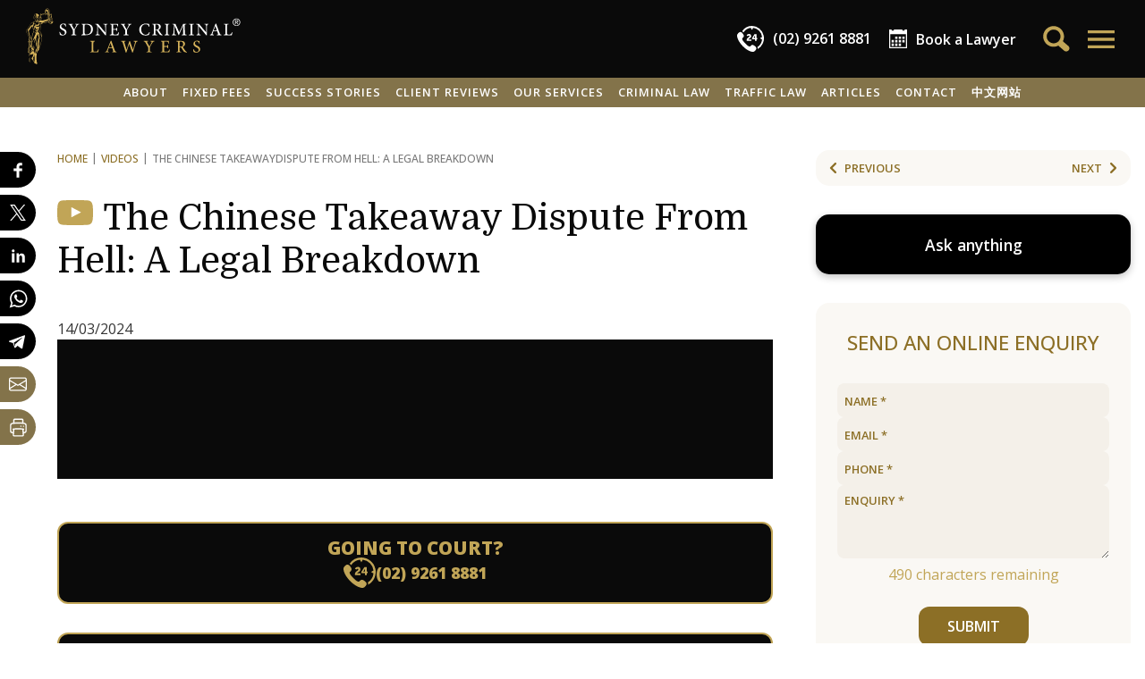

--- FILE ---
content_type: text/css
request_url: https://www.sydneycriminallawyers.com.au/app/themes/scl2024/css/app.css?ver=4.37
body_size: 18778
content:
.content:not(:last-child){margin-bottom:1.5rem}/*! minireset.css v0.0.4 | MIT License | github.com/jgthms/minireset.css */html,body,p,ol,ul,li,dl,dt,dd,blockquote,figure,fieldset,legend,textarea,pre,iframe,hr,h1,h2,h3,h4,h5,h6{margin:0;padding:0}h1,h2,h3,h4,h5,h6{font-size:100%;font-weight:normal}ul{list-style:none}button,input,select,textarea{margin:0}html{box-sizing:border-box}*,*::before,*::after{box-sizing:inherit}img,embed,iframe,object,video{height:auto;max-width:100%}audio{max-width:100%}iframe{border:0}table{border-collapse:collapse;border-spacing:0}td,th{padding:0}td:not([align]),th:not([align]){text-align:left}@keyframes spinAround{from{transform:rotate(0deg)}to{transform:rotate(359deg)}}html{background-color:#fff;font-size:16px;-moz-osx-font-smoothing:grayscale;-webkit-font-smoothing:antialiased;min-width:300px;overflow-x:hidden;overflow-y:scroll;text-rendering:optimizeLegibility;text-size-adjust:100%}article,aside,figure,footer,header,hgroup,section{display:block}body,button,input,select,textarea{font-family:"Open Sans",Arial,sans-serif;font-size:1em}code,pre{-moz-osx-font-smoothing:auto;-webkit-font-smoothing:auto;font-family:monospace}body{position:relative;color:#363636;font-size:1em;font-weight:400;line-height:1.5;display:flex;min-height:100vh;flex-direction:column}a{color:#8c6f26;cursor:pointer;text-decoration:none}a strong{color:currentColor}a:hover{color:#363636}button{cursor:pointer}code{background-color:#fff;color:#ff3860;font-size:.875em;font-weight:normal;padding:.25em .5em .25em}hr{background-color:#fff;border:none;display:block;height:2px;margin:1.5rem 0}img{height:auto;max-width:100%}textarea,select,input[type=text],input[type=email],input[type=phone]{-webkit-appearance:none;border-radius:0;border:1px solid #dbdbdb}input[type=checkbox],input[type=radio]{vertical-align:baseline}input[type=submit]{-webkit-appearance:none;border-radius:0}small{font-size:.875em}span{font-style:inherit;font-weight:inherit}strong{color:#242424;font-weight:700}fieldset{border:none}pre{-webkit-overflow-scrolling:touch;background-color:#fff;color:#363636;font-size:.875em;overflow-x:auto;padding:1.25rem 1.5rem;white-space:pre;word-wrap:normal}pre code{background-color:rgba(0,0,0,0);color:currentColor;font-size:1em;padding:0}table td,table th{vertical-align:top}table td:not([align]),table th:not([align]){text-align:left}table th{color:#242424}.sico{display:inline-block;width:1em;height:1em;stroke-width:0;stroke:currentColor;fill:currentColor;vertical-align:unset}.sico.left{margin-left:-0.4em;margin-right:-0.2em}.sico.right{margin-right:-0.4em;margin-left:-0.2em}.sico.x2{width:2em;height:2em;margin-top:-0.5em;margin-bottom:-0.5em}.sico.arrow{width:1.4em;height:1.4em;margin:-0.4em}@media screen and (min-width: 768px){.frow{display:flex}.frow>div{flex:1 1 auto}}.container{flex-grow:1;margin:0 auto;position:relative;width:auto}@media screen and (min-width: 1408px){.container{max-width:1344px}}.content li+li{margin-top:.25em}.content p:not(:last-child),.content dl:not(:last-child),.content ol:not(:last-child),.content ul:not(:last-child),.content blockquote:not(:last-child),.content pre:not(:last-child),.content table:not(:last-child){margin-bottom:1em}.content h1,.content h2:not(.box-block h2,.offices h2,.acb-expandable h2,h2.acb-header),.content h3:not(.box-block h3,.offices h3,.acb-expandable h3,h3.acb-header),.content h4:not(.box-block h4,.offices h4,.acb-expandable h4,h4.acb-header),.content h5,.content h6{color:#242424;font-weight:500;line-height:1.125;font-family:"Domine",serif}.content h1{font-size:2rem;margin-bottom:.5714rem}.content h1:not(:first-child){margin-top:1.1428rem}.content h2{font-size:1.4rem;margin-bottom:1rem}.content h2:not(:first-child){margin-top:2rem}.content h3{font-size:1.4rem;margin-bottom:1rem}.content h3:not(:first-child){margin-top:1.5rem}.content>h3{text-decoration:underline;text-decoration-color:#a5a5a5;text-decoration-thickness:2px;text-decoration-skip-ink:none}.content h4{font-size:1.2rem;margin-bottom:.7rem}.content h4:not(:first-child){margin-top:1.3333rem}.content h5{font-size:1.12rem;margin-bottom:.8888rem}.content h6{font-size:1rem;margin-bottom:1rem}.content blockquote{background-color:#fff;border-left:5px solid #dbdbdb;padding:1.25em 1.5em}.content ol{list-style-position:outside;margin-left:2em;margin-top:1em}.content ol:not([type]){list-style-type:decimal}.content ol:not([type]).is-lower-alpha{list-style-type:lower-alpha}.content ol:not([type]).is-lower-roman{list-style-type:lower-roman}.content ol:not([type]).is-upper-alpha{list-style-type:upper-alpha}.content ol:not([type]).is-upper-roman{list-style-type:upper-roman}.content ul{list-style:disc outside;margin-left:2em;margin-top:1em}.content ul ul{list-style-type:circle;margin-top:.5em}.content ul ul ul{list-style-type:square}.content dd{margin-left:2em}.content figure:not(:first-child){margin-top:1.5em}.content figure:not(:last-child){margin-bottom:2em}.content figure img{display:block;width:100%}.content figure figcaption{padding:10px 15px;background:#f5f5f5;font-style:italic;font-size:1rem;line-height:1.35em;color:#444}.content pre{-webkit-overflow-scrolling:touch;overflow-x:auto;padding:1.25em 1.5em;white-space:pre;word-wrap:normal}.content sup,.content sub{font-size:75%}.content table{width:100%;font-size:.9rem;line-height:1.35em;border:1px solid #ddd}.content table td,.content table th{border:1px solid #ddd;border-width:1px;padding:.5em .5em;vertical-align:top;background-color:#fff}.content table th{color:#242424}.content table th:not([align]){text-align:left}.content table thead td,.content table thead th{border-width:0 0 2px;color:#242424}.content table tfoot td,.content table tfoot th{border-width:2px 0 0;color:#242424}.content .tabs li+li{margin-top:0}.content.is-small{font-size:.75rem}.content.is-medium{font-size:1.25rem}.content.is-large{font-size:1.5rem}.content a:link,.content a:visited{border-bottom:1px solid #8c6f26}.content a:link[rel*=nofollow],.content a:visited[rel*=nofollow]{border-bottom-style:dashed}.content a:link:hover,.content a:link:focus,.content a:visited:hover,.content a:visited:focus{border-bottom-color:#000}.content a:hover{color:#000}.content h1>a:link,.content h1>a:visited,.content h2>a:link,.content h2>a:visited,.content h3>a:link,.content h3>a:visited,.content h4>a:link,.content h4>a:visited,.content a[href^=tel]:not(.ctabar2 a):link,.content a[href^=tel]:not(.ctabar2 a):visited,.content a.noborder:link,.content a.noborder:visited{border:none}.content .wp-video-shortcode amp-video{margin:2rem auto;max-height:456px}.content img.size-full:not(.alignleft,.aligncenter,.alignright){width:100%}.content img.alignleft{float:left;margin:.5rem 1rem 1rem 0}.content img.aligncenter{display:block;margin:.5rem auto 1rem auto}.content img.alignright{float:right;margin:.5rem 0 1rem 1rem}.content.content-boxed{padding:2rem 1rem;background:#f5f5f5;border:1px solid #dbdbdb;position:relative}.content.content-boxed .flag{position:absolute;top:-0.6rem;right:1rem;display:block;font-family:"Domine",serif;font-weight:500;padding:.3rem .5rem;line-height:1em;font-size:14px;background:#fff;border:1px solid #dbdbdb;color:#c1a557}.content.content-boxed .flag span{color:#ece1c6}.jump-links{width:100%;margin:0}.jump-links .jump-links-title{text-align:left}.jump-links ul.jump-links-list{margin:0;padding:0;list-style:none}@media screen and (max-width: 420px){.content table th,.content table td{padding:.5em .1em}}@media screen and (min-width: 1024px){.jump-links-list{column-count:2;column-gap:25px}}.header{margin:0 0 2rem 0}.header h1{color:#0a0a0a;line-height:1.2;font-family:"Domine",serif;font-weight:400;font-size:2rem;margin-bottom:2.5rem}.header h1:not(:first-child){margin-top:1em}.header h1 a{color:inherit}.header h1 a:hover{color:#8c6f26}.header h1 .sico{color:#c1a557;margin:-5px 2px -1px 0}.header h1 small{font-size:1.1rem;line-height:1.1em;display:inline-block;margin:.2em 0}.header .ft{margin-bottom:1rem}.header .ftimage img{width:100%;-webkit-filter:grayscale(0.3) brightness(0.93);filter:grayscale(0.3) brightness(0.93)}.header .ft.one .ftimage{position:relative;height:33vw;max-height:45vh}.header .ft.one .ftimage img{height:100%;position:absolute;top:0;bottom:0;left:0;right:0;object-fit:cover}.header .ftvideo~.ftimage{margin-top:1rem}.header .ftvideo~.ftimage img{aspect-ratio:16/9;overflow:hidden;object-fit:cover}.header .author{display:flex;align-items:center;margin:0 0 1rem 0;padding:1rem;background:#faf8f4;border-radius:15px}.header .author img.photo{display:block;width:100px;height:100px;flex:0 0 auto;align-self:flex-start;border-radius:8px}.header .author>div{margin:-5px 0 0 1rem}.header .author>div img{display:block;margin:.5em 0}@media screen and (max-width: 767px){.header .ft.one .ftimage{height:54vw}}@media screen and (min-width: 768px){.header h1{font-size:2.5rem}.header .ft{display:flex}.header .ft>div{flex:1 1 50%}.header .ftvideo~.ftimage{margin-top:0;margin-left:1rem}.header .ft.one .ftvideo{background:#0a0a0a}.header .ft.one .ftvideo .wr{max-width:80vh;margin:0 auto}}.meta-block{container-type:inline-size;position:relative;z-index:1;width:100%;margin:0 0 2rem 0}.meta-block>div{display:flex;flex-wrap:wrap;column-gap:1rem}.meta-block>div .item{position:relative;display:flex;align-items:center;font-size:.8rem;font-weight:600;line-height:1.1em;text-transform:uppercase;color:#c1a557}.meta-block>div .item svg{flex:0 0 auto;height:22px;color:#c1a557;margin:0 5px 0 0}.meta-block>div .item a,.meta-block>div .item button{border:none;background:none;padding:0;margin:0;font-style:inherit;font-weight:inherit;text-transform:inherit;text-align:left;line-height:1.1em;color:#c1a557}.meta-block>div .item a:hover,.meta-block>div .item button:hover{color:#0a0a0a}.meta-block>div .item.authors address{display:inline;font-style:inherit}.meta-block>div .item.fact-checked>div{position:absolute;z-index:9999999;right:0;top:100%;width:180px;padding:1rem;margin:8px 0 0 0;background:#faf8f4;border-radius:15px;color:#0a0a0a;text-transform:none;line-height:1.5;box-shadow:0px 4px 20px 0px rgba(0,0,0,.2)}.meta-block>div .item.fact-checked>div a{display:block;margin:4px 0 0 0}.meta-block>div .item.fact-checked>div svg{width:1.2em;height:1.2em;line-height:1em;margin:0 0 -3px 0}.g-footer{color:#b5b5b5}.g-footer a{color:#a18d5b}.g-footer a:hover{color:#fff}.g-footer .fnav{background:#202020;padding:2rem 1rem}.g-footer .fnav h2{text-transform:uppercase;font-size:18px;margin:0 0 .5rem 0}.g-footer .fnav .ql{padding:0 0 1.5em 0;display:flex;justify-content:space-between}.g-footer .fnav .ql .fol h2{display:none}.g-footer .fnav .ql .fol ul{display:flex;flex-flow:column}.g-footer .fnav .ql .fol ul li a{font-size:20px;display:block;padding:.5rem 1rem .5rem 2rem}.g-footer .fnav .of{display:flex;flex-wrap:wrap;justify-content:space-between;align-content:flex-start;border-top:1px solid #363636;padding-top:1.5em}.g-footer .fnav .of>div{flex:0 0 48%}.g-footer .fnav .of>div .wr{padding:0 0 1.5rem 0}.g-footer .fnav .of>div h3{text-transform:uppercase}.g-footer .fnav .of>div .da{margin-bottom:.5em}.g-footer .fnav .of>div .dan{font-size:.8em;line-height:1.2}.g-footer .fbot{background:#0a0a0a;padding:1rem 1rem 2rem 1rem;text-align:center;font-size:.8rem;color:#b5b5b5}.g-footer .fbot>div{text-align:center;font-size:.8rem;margin:20px 0 0 0}.g-footer .fbot .webmaster,.g-footer .fbot .disclaimer{color:#7a7a7a}.g-footer .fbot .webmaster a,.g-footer .fbot .disclaimer a{color:#7a7a7a}.g-footer .fbot .webmaster a:hover,.g-footer .fbot .disclaimer a:hover{color:#fff}.g-footer .fdev{padding:10px;font-family:"Courier New",Courier,monospace;font-size:10px;background:#f5f5f5;color:#4a4a4a}.g-footerbg{background:#0a0a0a;position:absolute;top:100%;bottom:calc(100% - 100vh);right:0;left:0}@media screen and (min-width: 768px){.g-footer .fnav{padding:2rem 3.5rem;display:flex}.g-footer .fnav .ql{flex:1 0 30%;border-right:1px solid #4a4a4a;padding-bottom:0;flex-flow:column}.g-footer .fnav .ql .fol{flex-flow:row;flex-wrap:wrap;justify-content:flex-start;border:none;padding:2rem 0 0 0}.g-footer .fnav .ql .fol h2{display:block;flex:0 0 100%}.g-footer .fnav .ql .fol ul{flex-flow:row;justify-content:flex-start}.g-footer .fnav .ql .fol ul li a{padding:.5rem 1rem .5rem 0}.g-footer .fnav .of{flex:1 1 70%;border-top:0;padding-top:0;flex-wrap:wrap;justify-content:space-between}.g-footer .fnav .of>div{flex:0 0 50%}.g-footer .fnav .of>div .wr{padding:0 0 1.5rem 2rem}.g-footer .fbot{padding:2rem 3.5rem}.g-footer .fbot>ul{display:flex;justify-content:start}.g-footer .fbot>ul>li{padding-right:10px}.g-footer .fbot>ul>li:last-of-type{flex:1 1 auto;text-align:right;padding-right:0}.g-footer .fbot>div{margin-top:5px;text-align:left;display:flex}.g-footer .fbot>div .disclaimer{flex:1 1 50%}.g-footer .fbot>div .webmaster{flex:1 1 50%;text-align:right}.fbg{display:block}}@media screen and (min-width: 1024px){.g-footer .fnav .of>div{flex:0 0 33%}}@media screen and (min-width: 1216px){.g-footer .fnav .of>div{flex:0 0 25%}}@media screen and (max-width: 768px){table.responsive-table{border:none}table.responsive-table>thead{border:none;clip:rect(0 0 0 0);height:1px;margin:-1px;overflow:hidden;padding:0;position:absolute;width:1px}table.responsive-table>thead th{display:none}table.responsive-table>tbody>tr{display:block;margin:0 0 .8em 0}table.responsive-table>tbody>tr>td{display:flex;align-items:stretch;width:100%;text-align:left;padding:0;word-break:break-word}table.responsive-table>tbody>tr>td:not(:last-child){border-bottom:none}table.responsive-table>tbody>tr>td>div{padding:.5em;word-break:break-word}table.responsive-table>tbody>tr>td:before{content:attr(data-th);flex:30% 0 0;background:#fafafa;padding:.5em;color:#999;text-transform:uppercase;text-align:left;font-size:.75rem;font-weight:bold;line-height:1.2}}button.inline{border:0;padding:0;background:none;display:inline;color:currentColor;font-size:1em;outline:none}.btn{outline:none;-webkit-appearance:none;border-radius:0}.clrfix::after{clear:both;content:" ";display:table}.tx-cap{text-transform:capitalize}.tx-lcase{text-transform:lowercase}.tx-ucase{text-transform:uppercase}.tx-italic{font-style:italic}.tx-light{font-weight:300}.tx-normal{font-weight:400}.tx-medium{font-weight:500}.tx-semibold{font-weight:600}.tx-bold{font-weight:700}.tx-font1{font-family:"Open Sans",Arial,sans-serif}.tx-font2{font-family:"Domine",serif}.tx-normal2{font-weight:400}.tx-bold2{font-weight:600}.tx-medium2{font-weight:500}.tx-fontmono{font-family:monospace}.tx-left{text-align:left}.tx-right{text-align:right}.tx-center{text-align:center}.tx-nowrap{white-space:nowrap}.tx-black{color:#0a0a0a}.tx-gold{color:#c1a557}.tx-primary{color:#c1a557}.tx-link{color:#8c6f26}.tx-link:hover{color:#363636}.tx-grey{color:#7a7a7a}.tx-grey-light{color:#b5b5b5}.tx-white{color:#fff}.tx-lg{font-size:1.25rem}.tx-md{font-size:1.15rem}.tx-base{font-size:1rem}.tx-sm{font-size:.85rem}.tx-xs{font-size:.75rem}.ml-0{margin-left:0}.ml-1{margin-left:.25rem}.ml-2{margin-left:.5rem}.ml-3{margin-left:.75rem}.ml-4{margin-left:1rem}.ml-8{margin-left:2rem}.ml-16{margin-left:4rem}.mr-0{margin-right:0}.mr-1{margin-right:.25rem}.mr-2{margin-right:.5rem}.mr-3{margin-right:.75rem}.mr-4{margin-right:1rem}.mr-8{margin-right:2rem}.mr-16{margin-right:4rem}.mb-0{margin-bottom:0}.mb-1{margin-bottom:.25rem}.mb-2{margin-bottom:.5rem}.mb-3{margin-bottom:.75rem}.mb-4{margin-bottom:1rem}.mb-8{margin-bottom:2rem}.mb-16{margin-bottom:4rem}.-mb-4{margin-bottom:-1rem}.mt-0{margin-top:0}.mt-1{margin-top:.25rem}.mt-2{margin-top:.5rem}.mt-3{margin-top:.75rem}.mt-4{margin-top:1rem}.mt-8{margin-top:2rem}.mt-16{margin-top:4rem}.my-0{margin-top:0;margin-bottom:0}.my-1{margin-top:.25rem;margin-bottom:.25rem}.my-2{margin-top:.5rem;margin-bottom:.5rem}.my-3{margin-top:.75rem;margin-bottom:.75rem}.my-4{margin-top:1rem;margin-bottom:1rem}.my-8{margin-top:2rem;margin-bottom:2rem}.my-16{margin-top:4rem;margin-bottom:4rem}.mx-0{margin-left:0;margin-right:0}.mx-1{margin-left:.25rem;margin-right:.25rem}.mx-2{margin-left:.5rem;margin-right:.5rem}.mx-3{margin-left:.75rem;margin-right:.75rem}.mx-4{margin-left:1rem;margin-right:1rem}.mx-8{margin-left:2rem;margin-right:2rem}.mx-16{margin-left:4rem;margin-right:4rem}.mx-auto{margin-left:auto;margin-right:auto}.pb-0{padding-bottom:0}.pb-1{padding-bottom:.25rem}.pb-2{padding-bottom:.5rem}.pb-3{padding-bottom:.75rem}.pb-4{padding-bottom:1rem}.pb-8{padding-bottom:2rem}.pb-16{padding-bottom:4rem}.px-0{padding-left:0;padding-right:0}.px-1{padding-left:.25rem;padding-right:.25rem}.px-2{padding-left:.5rem;padding-right:.5rem}.px-3{padding-left:.75rem;padding-right:.75rem}.px-4{padding-left:1rem;padding-right:1rem}.px-8{padding-left:2rem;padding-right:2rem}.px-16{padding-left:4rem;padding-right:4rem}.py-0{padding-top:0;padding-bottom:0}.py-1{padding-top:.25rem;padding-bottom:.25rem}.py-2{padding-top:.5rem;padding-bottom:.5rem}.py-3{padding-top:.75rem;padding-bottom:.75rem}.py-4{padding-top:1rem;padding-bottom:1rem}.py-8{padding-top:2rem;padding-bottom:2rem}.py-16{padding-top:4rem;padding-bottom:4rem}.w-full{width:100%}.w-1{width:.25rem}.w-2{width:.5rem}.w-3{width:.75rem}.w-4{width:1rem}.w-6{width:1.5rem}.w-8{width:2rem}.h-full{height:100%}.h-1{height:.25rem}.h-2{height:.5rem}.h-3{height:.75rem}.h-4{height:1rem}.h-6{height:1.5rem}.h-8{height:2rem}.is-hidden{display:none}.is-sr-only{border:none;clip:rect(0, 0, 0, 0);height:.01em;overflow:hidden;padding:0;position:absolute;white-space:nowrap;width:.01em}.loading-spinner{--loading-size: 40px;--loading-stroke: 6px;--loading-duration: 1s;position:relative;opacity:.75}.loading-spinner:before{content:"";position:absolute;top:50%;left:50%;width:var(--loading-size);height:var(--loading-size);margin-top:calc(var(--loading-size)/2*-1);margin-left:calc(var(--loading-size)/2*-1);border:var(--loading-stroke) solid rgba(0,0,0,.3);border-top-color:rgba(0,0,0,.7);border-radius:50%;animation:rotate calc(var(--loading-duration)) linear infinite}.loading-spinner.spinner-light:before{border:var(--loading-stroke) solid rgba(255,255,255,.3);border-top-color:#fff}@keyframes rotate{100%{transform:rotate(360deg)}}h2.layout-section-header{display:flex;align-items:center;font-family:"Domine",serif;font-size:1.5rem;color:#0a0a0a;padding:0;line-height:1em;margin:0 0 1.5rem 0;border-radius:15px;position:relative}h2.layout-section-header:not(:first-child){margin-top:3rem}h2.layout-section-header .sico{color:#8c6f26;margin-right:.8rem}h2.layout-section-header a{display:block;color:#f5f5f5}h2.layout-section-header a span{float:right;font-size:.8em;color:#c1a557}h2.layout-section-header a:hover span{color:#fff}a.offset-anchor{display:block;position:relative;top:-120px;visibility:hidden}.overflow-hidden{overflow:hidden !important}.h-screen{height:100vh !important}.g-tbar{box-sizing:border-box;height:87px;background:#0a0a0a;padding:0 1rem;display:flex;justify-content:space-between;align-items:center;color:#ebebeb}.g-tbar .logo{flex:0 0 200px;text-align:left}.g-tbar .logo svg{width:100%;margin-left:-3px}.g-tbar .right{display:flex;justify-content:flex-end;align-items:center}.g-tbar .right>div{margin:0 0 0 20px}.g-tbar .right>div>a{display:flex;align-items:center;color:#fff}.g-tbar .right>div>a:hover{color:#e9d9af}.g-tbar .right>div>a svg{height:auto}.g-tbar .right>div.call{display:none}.g-tbar .right>div.call a{font-weight:600;white-space:nowrap}.g-tbar .right>div.call a svg{width:30px;margin:0 10px 0 0}.g-tbar .right>div.book{display:none;margin-right:10px}.g-tbar .right>div.book a{font-weight:600;white-space:nowrap}.g-tbar .right>div.book a svg{width:20px;margin:0 10px 0 0}.g-tbar .right>div.search>a{display:flex;align-items:center;padding:10px 0;color:#c1a557}.g-tbar .right>div.search>a:hover{color:#e9d9af}.g-tbar .right>div.search>a svg{margin:0;width:30px}.g-tbar .right>div.chatbot a{display:flex;align-items:center;padding:10px 0;color:#c1a557}.g-tbar .right>div.chatbot a:hover{color:#e9d9af}.g-tbar .right>div.chatbot a svg{margin:0 0 6px 0;width:30px}.g-tbar .right>div.menu{margin-left:15px}.g-tbar .right>div.menu a{display:flex;align-items:center;padding:10px 0;color:#c1a557}.g-tbar .right>div.menu a:hover{color:#e9d9af}.g-tbar .right>div.menu a svg{margin:0 -3px 0 0;width:40px}@media screen and (max-width: 767px){.g-tbar .right>div a span{display:none}}@media screen and (min-width: 768px){.g-tbar{padding:0 2rem}.g-tbar .right>div a span{display:inline}.g-tbar .right>div.book,.g-tbar .right>div.call{display:block}}@media screen and (min-width: 1024px){.g-tbar .logo{flex:0 0 240px}}@media screen and (min-width: 1408px){.g-tbar{padding:0 3rem}}.g-navbar{z-index:5;height:33px;background:#83734a;position:relative}.g-navbar .mn{z-index:98;display:flex;justify-content:center;margin:0 1rem}.g-navbar .mn .it{z-index:99;display:none}.g-navbar .mn .it>button,.g-navbar .mn .it>a,.g-navbar .mn .it>span{color:#fff;text-transform:uppercase;font-family:"Open Sans",Arial,sans-serif;font-weight:600;font-size:.8rem;letter-spacing:1px;white-space:nowrap;line-height:33px;display:inline-block;width:100%;border:0;background:none;margin:0;padding:0;outline:none}.g-navbar .mn .it>a{padding:0 .5rem}.g-navbar .mn .it>a:hover:not(.bk a,.ph a){background-color:#0a0a0a}.g-navbar .mn .it.open>a{color:#fff;background:#000}.g-navbar .mn .it.cta{display:flex;align-items:center;order:100}.g-navbar .mn .it.cta>a{padding:0;display:flex;align-items:center;font-size:.9rem;font-weight:600}.g-navbar .mn .it.cta>a svg{height:24px;width:auto;margin-right:8px}.g-navbar .mn .it.cta.ph{margin-right:auto}.g-navbar .mn .it.cta.bk{margin-left:auto}.g-navbar .mn .it.cta.bk svg{height:20px}.g-navbar .mn .ddn{display:none;padding-left:1rem;padding-right:1rem;z-index:100;position:absolute;top:100%;left:0;right:0;background:#fff;min-height:100px;box-shadow:0 4px 20px 0 rgba(0,0,0,.2);border-top:4px solid #000;border-bottom-left-radius:15px;border-bottom-right-radius:15px}.g-navbar .mn .ddn.open{display:block}.g-navbar .mn .ddn .close{display:flex;align-items:center;z-index:1;position:absolute;right:1rem;top:.7rem;font-size:.8rem;font-weight:600;color:#8c6f26;background:none;border:none}.g-navbar .mn .ddn .close:hover{color:#0a0a0a}.g-navbar .mn .ddn .close svg{width:1.5rem;height:1.5rem}.g-navbar .mn .ddn .close span{display:none}@media screen and (min-width: 768px){.g-navbar .mn .ddn .close span{display:initial}}@media screen and (min-width: 1408px){.g-navbar .mn .ddn .close{right:3rem}}.g-navbar .mn .ddn .ddn-body{width:100%;margin:1rem 0;display:flex;gap:1rem}@media screen and (min-width: 1024px){.g-navbar .mn .ddn .ddn-body{gap:1.5rem}}.g-navbar .mn .ddn .ddn-body>div{flex:1 1 20%}.g-navbar .mn .ddn .ddn-body>div.special{flex:0 0 200px}.g-navbar .mn .ddn .ddn-body>div.special .sub a{text-align:right;padding-bottom:1rem}.g-navbar .mn .ddn .ddn-body>div.special .sub a .title{text-transform:uppercase;margin-top:1rem;margin-bottom:1rem}.g-navbar .mn .ddn .ddn-body>div.special .sub a:after{content:"";width:0;height:0;border-style:solid;border-width:30px 30px 0 0;border-color:#e9d9af rgba(0,0,0,0) rgba(0,0,0,0) rgba(0,0,0,0);left:0;top:0;position:absolute}.g-navbar .mn .ddn .ddn-body>div.special .sub a .description{display:initial}.g-navbar .mn .ddn .ddn-body>div .top{padding:0 0 .5rem 0;margin:0 0 1rem 0;border-bottom:1px solid #f4f0e9;font-size:.8rem;line-height:1.2;font-weight:700}.g-navbar .mn .ddn .ddn-body>div .top a{display:block;color:#0a0a0a;text-transform:uppercase}.g-navbar .mn .ddn .ddn-body>div .top a:hover{color:#c1a557}@media screen and (min-width: 1024px){.g-navbar .mn .ddn .ddn-body>div .top a{font-size:1rem}}@media screen and (min-width: 1408px){.g-navbar .mn .ddn .ddn-body>div .sub.cols{columns:2;gap:.5rem}}.g-navbar .mn .ddn .ddn-body>div .sub a{position:relative;display:block;margin:0 0 .5rem 0;color:#0a0a0a;background:#faf8f4;padding:.2rem .5rem;font-size:.8rem;line-height:1.4}@media screen and (min-width: 1024px){.g-navbar .mn .ddn .ddn-body>div .sub a{padding:.5rem 1rem;font-size:.9rem}}.g-navbar .mn .ddn .ddn-body>div .sub a:last-of-type{margin-bottom:1rem}.g-navbar .mn .ddn .ddn-body>div .sub a .title{display:block;margin-bottom:.2rem;font-weight:600}.g-navbar .mn .ddn .ddn-body>div .sub a .description{font-size:.8rem;color:#8c6f26;display:none}@media screen and (min-width: 1216px){.g-navbar .mn .ddn .ddn-body>div .sub a .description{display:initial}}.g-navbar .mn .ddn .ddn-body>div .sub a:hover{background:#f4f0e9}@media screen and (min-width: 768px){.g-navbar .mn .it{display:block}.g-navbar .mn .it:nth-last-child(1),.g-navbar .mn .it:nth-last-child(2),.g-navbar .mn .it:nth-last-child(3){display:none}.g-navbar .mn .it.cta{display:none}}@media screen and (min-width: 1024px){.g-navbar .mn .it:nth-last-child(1),.g-navbar .mn .it:nth-last-child(2),.g-navbar .mn .it:nth-last-child(3){display:initial}}@media screen and (min-width: 1408px){.g-navbar .mn .ddn-body{padding-left:2rem;padding-right:2rem}}.side-panel{position:fixed;z-index:10}.side-panel .sp-overlay{position:fixed;top:0;left:0;right:0;bottom:0;background-image:none;background-color:rgba(255,255,255,.5)}.side-panel .sp-body{position:fixed;transition-timing-function:cubic-bezier(0.4, 0, 0.2, 1);transition-property:background-color,border-color,color,fill,stroke,opacity,box-shadow,transform,filter,backdrop-filter,-webkit-backdrop-filter;transition-duration:.3s;height:100vh;width:100%;max-width:430px;top:0;right:0;background-color:#fff;overflow:hidden;transform:translateX(100%)}.side-panel .sp-body.open{transform:translateX(0);box-shadow:-4px 0px 6px 0px rgba(0,0,0,.2)}.side-panel .sp-header{z-index:1;flex:1 1 auto;background:#0a0a0a;position:absolute;width:100%;height:87px;top:0;left:0;right:0;display:flex;align-items:center;justify-content:space-between}.side-panel .sp-header h4{margin:0 0 0 1rem;font-size:20px;line-height:1;text-transform:uppercase;color:#fff;position:relative}.side-panel .sp-header h4>div{display:flex;align-items:center}.side-panel .sp-header h4>div svg{margin-right:.8rem}.side-panel .sp-header h4>small{display:block;padding-top:8px;font-size:.7em;color:#f4f0e6}.side-panel .sp-header button{outline:none;flex:0 0 3rem;height:87px;background:rgba(0,0,0,0);color:#fff;border:0;padding:0;margin:0 .5rem 0 0}.side-panel .sp-header button svg{width:34px;height:34px}.side-panel .sp-content{position:absolute;top:87px;bottom:0;height:100%;width:100%;padding:1rem;background-color:#fff;overflow:hidden;overflow-y:auto;overscroll-behavior:contain}.side-panel .sp-content:after{content:"";width:100%;height:180px;display:block}.side-panel .loading-error{text-align:center;color:red}.side-panel-nav .sp-content{padding:0 0 120px 0;background:#ece1c6}.side-panel-nav .menu{min-height:120px;background-color:#fff}.side-panel-nav nav{padding:1rem 0 0 0;background:#fff}.side-panel-nav nav a{display:block;padding:.5em 0;color:#4a4a4a;line-height:1.2em;font-size:1em;outline:none;border-bottom:1px solid #ebebeb}.side-panel-nav nav ul li>div{display:flex;justify-content:space-between}.side-panel-nav nav ul li>div>a{flex:1 1 100%}.side-panel-nav nav ul li>div>button{flex:0 1 auto;border:0;padding:0;margin:0 0 0 1rem;outline:none;background:none}.side-panel-nav nav ul li>div>button svg{font-size:1.2rem;color:#7a7a7a;margin:6px 0 0 0}.side-panel-nav nav ul li>div>button svg[hidden]+svg{color:#c1a557}.side-panel-nav nav ul ul{margin-left:1rem}.side-panel-nav nav>ul{padding:0 1.4rem 0 1rem;margin:0 0 1rem 0}.side-panel-nav nav>ul>li>div a{font-weight:700;text-transform:uppercase}.side-panel-nav nav>ul.add{padding:0}.side-panel-nav nav>ul.add li{background:#ece1c6;padding:1rem;margin:0 0 1px 0}.side-panel-nav nav>ul.add li:hover{background:#f4f0e9}.side-panel-nav nav>ul.add li a{font-size:18px;font-weight:700;padding:0;border:none;margin:0;color:#0a0a0a}.side-panel-nav nav>ul.add li a p{margin-top:5px;line-height:1.2;font-size:15px;font-weight:400;text-transform:none;color:#000}.side-panel-botsonic .sp-content{padding:1rem;overflow-y:hidden}.side-panel-botsonic .sp-content iframe{width:100%;height:calc(100% - 130px) !important}.side-panel-botsonic .sp-content .discl{margin:10px 0 0 0;text-transform:none;font-family:"Helvetica","Arial",sans-serif;font-size:12px;font-style:italic}.side-panel-search .sp-content{padding:0 0 120px 0;background-color:#fff}.side-panel-search .sp-content .inp{background:#ece1c6;border-bottom:1px solid #dbdbdb;padding:0 1rem 0 1rem;width:100%;height:80px;display:flex;align-items:center}.side-panel-search .sp-content .inp>svg{flex:0 0 auto}.side-panel-search .sp-content .inp input{flex:1 1 auto;width:80%;padding:.5rem;margin:0;border-radius:8px;font-size:1rem;background:#fff;border:none;outline:none}.side-panel-search .sp-content .inp button{flex:0 0 auto;height:38px;border-radius:8px;padding:0 1rem;margin:0 0 0 1rem;color:#fff;font-weight:700;background:#8c6f26;border:none}.side-panel-search .sp-content .inp button[disabled]{background:#f4f0e6}.side-panel-search .sp-content .count{margin:1rem}.side-panel-search .sp-content ul{margin:1rem}.side-panel-search .sp-content li{margin:0 0 1rem 0;padding:0 0 1rem 0;border-bottom:1px solid #dbdbdb}.side-panel-search .sp-content li .hda{display:block;font-weight:600;line-height:1.125;margin:0 0 .4rem 0}.side-panel-search .sp-content li .ima{display:block;width:92px;height:68px;overflow:hidden;float:left;margin:0 .8rem .4rem 0;padding-top:4px}.side-panel-search .sp-content li .ima img{background:#0a0a0a;width:100%;height:100%;object-fit:cover;border-radius:8px}.side-panel-search .sp-content li .tx{line-height:1.125;font-size:.9em}.side-panel-form input,.side-panel-form select,.side-panel-form textarea,.side-panel-form radio{font-size:1rem}.side-panel-form .sp-content{background-color:#faf8f4}.side-panel-form .sp-content h6{color:#8c6f26;font-weight:600;margin:0 0 .4rem}.side-panel-form .sp-content label{cursor:pointer;font-size:.8rem}.side-panel-form .sp-content button[type=submit]{appearance:none;display:block;font-size:1rem;font-weight:600;color:#fff;background:#8c6f26;border-radius:12px;width:100%;padding:.7rem 2rem;border:none;outline:none}.side-panel-form .sp-content button[type=submit].loading{--loading-size: 40px;--loading-stroke: 6px;--loading-duration: 1s;position:relative;opacity:.75}.side-panel-form .sp-content button[type=submit].loading:before{content:"";position:absolute;top:50%;left:50%;width:var(--loading-size);height:var(--loading-size);margin-top:calc(var(--loading-size)/2*-1);margin-left:calc(var(--loading-size)/2*-1);border:var(--loading-stroke) solid rgba(255,255,255,.3);border-radius:50%;border-top-color:rgba(0,0,0,0);animation:rotate calc(var(--loading-duration)) linear infinite}@keyframes rotate{100%{transform:rotate(360deg)}}.side-panel-form .sp-content textarea{width:100%;padding:8px;min-height:4.2em;border-radius:8px;border:none;background-color:#f4f0e9}.side-panel-form .sp-content .block{margin:0 0 1.5rem 0}.side-panel-form .sp-content label{display:flex;align-items:center;margin:0 0 .5rem 0}.side-panel-form .sp-content label span{flex:0 0 80px;text-transform:uppercase;font-size:.8rem;font-weight:600}.side-panel-form .sp-content label input{color:#242424;flex:1 1 auto;padding:.5rem 1rem;border-radius:8px;border:none;background-color:#f4f0e9}.side-panel-form .sp-content .radioptions{display:flex;gap:3px;flex-wrap:wrap;margin:0 0 .5rem 0;justify-content:space-between}.side-panel-form .sp-content .radioptions label{flex:1 1 auto;line-height:1em;margin:.5rem 0;padding:.8rem 5px;display:flex;background-color:#f4f0e9;border-radius:8px}.side-panel-form .sp-content .radioptions label input{flex:0 0 auto;margin:0 4px 0 0}.side-panel-form .sp-content .radioptions label input:checked~span{color:#0a0a0a}.side-panel-form .sp-content .radioptions label span{flex:0 0 auto;display:block}.side-panel-form .sp-content .radioptions.start{justify-content:flex-start}.side-panel-form .sp-content .radioptions.start label{margin-right:1rem}.side-panel-form .sp-content .times{display:flex;flex-wrap:wrap;margin:0 0 .5rem 0}.side-panel-form .sp-content .times label{flex:0 0 25%;margin:0 0 5px 0}.side-panel-form .sp-content .times label input{margin:4px .5rem 0 0;vertical-align:top}.side-panel-form .sp-content .times label input:checked~span{color:#242424;font-weight:bold}.side-panel-form .sp-content .res{padding:1rem;text-align:center;bottom:0;left:0;position:absolute;right:0;top:0;background:#fff;display:flex;flex-flow:column;align-items:center;justify-content:center}.side-panel-form .sp-content .res b{font-size:2rem;color:#c1a557}.side-panel-form .sp-content .res span{font-size:1.2rem}.side-panel-form .sp-content .res button{font-size:1.3rem;color:#fff;background:#c1a557;border:none;padding:1rem 2rem;margin:1rem}.side-panel-vertex-conversation .sp-body{max-width:760px}.acb-children>ul,.acb-pages>ul{margin:0;padding:0}.acb-children>ul>li,.acb-pages>ul>li{display:block;position:relative;margin:0 0 10px 0}.acb-children>ul>li:last-child,.acb-pages>ul>li:last-child{margin-bottom:0}.acb-children>ul>li.expanded .top a,.acb-pages>ul>li.expanded .top a{font-weight:bold;background-color:#f4f0e9}.acb-children>ul>li.expanded .top button span,.acb-pages>ul>li.expanded .top button span{transform:rotate(45deg)}.acb-children-tree div.top{display:flex;width:100%}.acb-children-tree div.top a{flex:1 1 auto;display:block;color:#0a0a0a;cursor:pointer;font-family:"Open Sans",Arial,sans-serif;font-size:18px;font-weight:500;background-color:#faf8f4;padding:15px 15px 15px 15px;margin:0;line-height:120%;position:relative}.acb-children-tree div.top a:hover{background:#f4f0e9;color:#8c6f26}.acb-children-tree div.top button{width:55px;flex:none;padding:0;margin:0;display:block;border:none;background:#faf8f4;color:#c1a557;text-align:center;font-size:2rem;outline:none;border-left:1px solid #f4f0e9}.acb-children-tree div.top button span{display:block;transform-origin:center;transition-duration:.5s}.acb-children-tree div.top button:hover{background:#f4f0e9;color:#363636}.acb-children-tree div.sub{background:#fff;border:1px solid #faf8f4;border-top:none;padding:1rem 1rem .5rem 1rem}.acb-children-tree div.lev{position:relative;padding:0 0 0 1rem}.acb-children-tree div.lev div.go{position:relative;margin:0 0 0 -1rem}.acb-children-tree div.lev div.go a{position:relative;padding:0 0 1rem 1rem;display:block;line-height:1.2;color:#0a0a0a}.acb-children-tree div.lev div.go a:before{content:"•";position:absolute;left:0}.acb-children-tree div.lev div.go a:hover{color:#8c6f26}.acb-children-tabs a,.acb-pages-tabs a{flex:1 1 auto;display:block;color:#0a0a0a;cursor:pointer;font-size:1rem;font-weight:600;background-color:#faf8f4;padding:15px 15px 15px 15px;margin:0 0 10px 0;line-height:1.2;position:relative;border-bottom:0}.acb-children-tabs a:last-of-type,.acb-pages-tabs a:last-of-type{margin-bottom:0}.acb-children-tabs a:hover,.acb-pages-tabs a:hover{background:#f4f0e9}.acb-children-list ul,.acb-pages-list ul{margin:0 0 0 1.1em;padding:0;line-height:1.35}.acb-children-list ul li,.acb-pages-list ul li{margin:0 0 .8rem 0;padding:0;position:relative}.acb-children-list ul li a,.acb-pages-list ul li a{position:relative;font-weight:bold}.acb-children-list ul li a:hover,.acb-pages-list ul li a:hover{color:#c1a557}.acb-children-list ul li a:before,.acb-pages-list ul li a:before{content:"〉";font-size:12px;position:absolute;left:-1.2em;top:3px}.content .acb-children a,.content .acb-pages a{border-bottom:0}.acb-header{font-family:"Domine",serif;font-weight:500;color:#0a0a0a;padding:0;line-height:1.3}h1.acb-header{font-size:1.7rem;margin:.5714rem 0}h2.acb-header{font-size:1.5rem;margin:1rem 0}h3.acb-header{font-size:1.3rem;margin:1.3rem 0}h4.acb-header{font-size:1.2rem;margin:.7rem 0;font-weight:400}.acb-youtube{display:block;position:relative;padding-bottom:56.25%;padding-top:0;height:0;background:#000;margin:20px 0}.acb-youtube iframe{position:absolute;top:0;left:0;width:100%;height:100%}.content .acb-expandable>div,.acb-expandable>div{background:#faf8f4;border:1px solid #faf8f4;border-top:none;padding:1rem;margin:-1rem 0 1rem 0}.content .acb-expandable>div li:not(:last-child),.acb-expandable>div li:not(:last-child){margin-bottom:.5rem}.content .acb-expandable>div h1,.content .acb-expandable>div h2,.content .acb-expandable>div h3,.content .acb-expandable>div h4,.acb-expandable>div h1,.acb-expandable>div h2,.acb-expandable>div h3,.acb-expandable>div h4{font-family:"Domine",serif;font-weight:400}.content .acb-expandable>div h1,.acb-expandable>div h1{font-size:1.7rem;margin:.6rem 0}.content .acb-expandable>div h2,.acb-expandable>div h2{font-size:1.5rem;margin:1rem 0}.content .acb-expandable>div h3,.acb-expandable>div h3{font-size:1.4rem;margin:1rem 0}.content .acb-expandable>div h4,.acb-expandable>div h4{font-size:1.3rem;margin:1rem 0}.content .acb-expandable>h1,.content .acb-expandable>h2,.content .acb-expandable>h3,.content .acb-expandable>h4,.acb-expandable>h1,.acb-expandable>h2,.acb-expandable>h3,.acb-expandable>h4{cursor:pointer;font-family:"Open Sans",Arial,sans-serif;font-size:1rem;font-weight:600;color:#0a0a0a;background-color:#faf8f4;padding:15px 50px 15px 15px;margin:0 0 10px 0;line-height:120%;position:relative;outline:none}.content .acb-expandable>h1:after,.content .acb-expandable>h2:after,.content .acb-expandable>h3:after,.content .acb-expandable>h4:after,.acb-expandable>h1:after,.acb-expandable>h2:after,.acb-expandable>h3:after,.acb-expandable>h4:after{color:#8c6f26;content:"⌵";position:absolute;font-size:2rem;line-height:2em;right:1rem;top:-1rem}.content .acb-expandable>h1:hover,.content .acb-expandable>h2:hover,.content .acb-expandable>h3:hover,.content .acb-expandable>h4:hover,.acb-expandable>h1:hover,.acb-expandable>h2:hover,.acb-expandable>h3:hover,.acb-expandable>h4:hover{color:#8c6f26;background:#f4f0e9}.content .acb-expandable.expanded>h1,.content .acb-expandable.expanded>h2,.content .acb-expandable.expanded>h3,.content .acb-expandable.expanded>h4,.acb-expandable.expanded>h1,.acb-expandable.expanded>h2,.acb-expandable.expanded>h3,.acb-expandable.expanded>h4{background:#f4f0e9;font-weight:700}.content .acb-expandable.expanded>h1:after,.content .acb-expandable.expanded>h2:after,.content .acb-expandable.expanded>h3:after,.content .acb-expandable.expanded>h4:after,.acb-expandable.expanded>h1:after,.acb-expandable.expanded>h2:after,.acb-expandable.expanded>h3:after,.acb-expandable.expanded>h4:after{transform:rotate(180deg);top:0}.content .acb-expandable.faq>h1,.content .acb-expandable.faq>h2,.content .acb-expandable.faq>h3,.content .acb-expandable.faq>h4,.acb-expandable.faq>h1,.acb-expandable.faq>h2,.acb-expandable.faq>h3,.acb-expandable.faq>h4{border-left:6px solid #f4f0e9;padding-left:9px}.acb-video-gallery{padding:1.5rem;background-color:#faf8f4;border-radius:15px;background-color:#faf8f4;display:grid;gap:1.5rem;margin-bottom:1.5rem}@media screen and (min-width: 1024px){.acb-video-gallery.col2{grid-template-columns:1fr 1fr}.acb-video-gallery.col3{grid-template-columns:1fr 1fr}}@media screen and (min-width: 1216px){.acb-video-gallery.col3{grid-template-columns:1fr 1fr 1fr}}.acb-video-gallery>div{width:100%;margin:0;padding:1.5rem;border-radius:15px;background-color:#fff}.acb-video-gallery .tx{background:#fff;text-align:center}.acb-video-gallery .tx h2,.acb-video-gallery .tx h3{font-family:"Open Sans",Arial,sans-serif !important;font-size:1.3rem;text-align:center;margin:0 0 .5rem 0}.acb-video-gallery .wr{display:block;margin:0 0 .5rem 0}.acb-video-gallery .wr iframe{border-radius:12px;aspect-ratio:16/9;object-fit:cover}a.jump{display:inline-block;height:0;width:0;border-top:145px solid rgba(0,0,0,0);margin:-145px 0 0 0}@media print{html{font-size:7.5pt;background:#fff}body{color:#000}.content h1,.content h2,.content h3,.content h4,.content h5,.content h6{color:#000}.content a,.content a:link,.content a:visited{color:#000;border-bottom:0}h2.layout-section-header{background:#fff;color:#000}.content .acb-expandable>div,.acb-expandable>div{display:block;padding:0;border:0}.content .acb-expandable>h1,.content .acb-expandable>h2,.content .acb-expandable>h3,.content .acb-expandable>h4,.content .acb-expandable>h5,.content .acb-expandable>h6{color:#000}.no-print,.share-block{display:none}}.nojsmsg{position:fixed;width:100%;background-color:#efa600;color:#fff;top:0;bottom:0;z-index:99999;padding:2rem;font-size:1.6rem}.nojsmsg a{font-size:1.2rem;border:1px solid #fff;padding:.5rem .8rem;margin:2rem auto;display:inline-block;color:#fff}.post-edit-link{display:block;position:fixed;z-index:99999;top:178px;right:0;border-top-left-radius:6px;border-bottom-left-radius:6px;padding:5px 15px;background:#ff3860;color:#fff;font-family:"Domine",serif;font-weight:bold;font-size:18px}.post-edit-link:hover{background:#0a0a0a;color:#fff}.scrollToTopBtn{color:#fff;width:50px;height:50px;border-bottom-left-radius:50%;border-top-left-radius:50%;border:none;outline:none;background:#c1a557;z-index:9;bottom:50px;right:0;position:fixed;display:flex;justify-content:center;align-items:center}.scrollToTopBtn svg{width:30px;height:30px}.layout-top{z-index:2;width:100vw;top:0;position:sticky}.home .layout-top{position:fixed}.top-menu-open .layout-top{position:relative}.layout-main{flex-grow:1;position:relative}.layout-main .layout-grid{display:flex;flex-flow:column}.layout-main .layout-cnt{background:#fff;padding:2rem 1rem;overflow:auto}.layout-main .layout-side{position:relative;min-width:300px;padding:1rem}.layout-mask{display:none;position:absolute;transition:background-color .3s;background:rgba(0,0,0,.2);top:0;left:0;right:0;bottom:0}.layout-mask.open{display:block}.share-block{position:fixed;z-index:10;top:220px;left:auto;right:0;background-color:#fff;border-bottom-left-radius:30px;border-top-left-radius:30px;padding:1rem 1rem .5rem 1rem;box-shadow:-2px 0 10px rgba(0,0,0,.2)}.share-block .socbtn{display:block;border:none;font:inherit;cursor:pointer;outline:inherit;padding:0;height:40px;border-bottom-left-radius:99px;border-top-left-radius:99px;border-bottom-right-radius:99px;border-top-right-radius:99px;margin-bottom:8px;background:#000;color:#fff;transition:width .3s;text-transform:uppercase;font-size:.75rem;font-weight:500}.share-block .socbtn:focus{outline:none}.share-block .socbtn>div{height:40px;width:40px;display:flex;justify-content:center;align-items:center;margin:0 0 0 auto}.share-block .socbtn svg{height:auto;width:23px}.share-block .socbtn .lab{display:none}.share-block .socbtn[type=facebook] svg{width:25px}.share-block .socbtn[type=twitter] svg{width:18px}.share-block .socbtn[type=linkedin] svg{width:25px}.share-block .socbtn[type=telegram] svg{width:18px;margin-right:2px}.share-block .socbtn[type=print]{background-color:#83734a}.share-block .socbtn[type=print] svg{width:23px}.share-block .socbtn[type=email]{background-color:#83734a}.share-block .socbtn[type=email] svg{width:20px}@media screen and (min-width: 768px){.share-block{padding:0;background-color:rgba(0,0,0,0);box-shadow:none;left:0;right:auto;top:170px;display:block !important;height:auto !important;overflow:visible !important}.share-block .socbtn{width:40px;border-bottom-left-radius:0;border-top-left-radius:0;padding-right:3px}.share-block .socbtn:hover{width:50px}}.share-btn{height:24px;margin:-2px 0 0 10px;display:inline-flex;align-items:center;justify-content:center;background-color:#0a0a0a;color:#fff;font-size:12px;border-radius:12px;padding:0 14px}.share-btn svg{height:1.5em;line-height:1em;margin-left:5px;margin-right:-2px}@media screen and (min-width: 768px){.share-btn{display:none}}.crumbs{display:flex;align-items:start;justify-content:space-between;margin:0 0 2rem 0;text-transform:uppercase;font-size:.75rem;font-weight:500;color:#7a7a7a}.crumbs ul{display:flex;flex-wrap:wrap}.crumbs ul li{display:flex;align-items:center}.crumbs ul li:after{content:"|";margin:0 4px 2px 4px}.crumbs ul li:last-child:after{content:"";margin:0}.crumbs ul li>span.rest{display:none}.crumbs ul li>span.dots:before{content:"..."}.crumbs ul li a:hover{color:#363636}@media screen and (min-width: 768px){.crumbs{display:flex}}@media screen and (min-width: 1024px){.crumbs ul li>span.rest{display:inline}.crumbs ul li>span.dots{display:none}}body>amp-lightbox-gallery amp-image-viewer{margin:0 auto;max-width:90%}iframe.wide-video{aspect-ratio:16/9;width:100%;height:100%}.load-more-button{cursor:pointer;border:none;display:block;background-color:#8c6f26;color:#fff;margin:2rem auto 3rem auto;padding:.7rem 2rem;box-sizing:border-box;height:48px;border-radius:12px;text-transform:uppercase;font-weight:600}.load-more-button:hover{background-color:#c1a557}.prev-next-buttons{margin:1.5rem 0;display:flex;justify-content:flex-end}.prev-next-buttons a{background:#c1a557;color:#fff;display:block;width:2.5rem;height:1.5rem;overflow:hidden;margin:0 0 0 .5rem;text-align:center}.prev-next-buttons a:hover{background:#363636}.prev-next-buttons a span{display:none}.prev-next-buttons a svg{margin:1px 0 0 0}.templates-svg-icon{display:inline-block;height:1em;width:auto}@media screen and (min-width: 768px){.layout-main .layout-grid{flex-flow:row}.layout-main .layout-cnt{flex:1 1 70%;padding:3rem 2rem 3rem 4rem}.layout-main .layout-side{flex:1 1 30%;padding-top:3rem}}@media screen and (min-width: 1408px){.layout-main .layout-grid{flex-flow:row}.layout-main .layout-cnt{flex:1 1 70%;padding:3rem 2rem 3rem 2rem}.layout-main .layout-side{flex:1 1 30%}}.screen-reader-text{display:none}.pagination{margin:40px 0}.pagination .nav-links{display:flex;margin:0 -8px}.pagination .nav-links .page-numbers{padding:0 8px;border:none}.pagination .nav-links .page-numbers:first-child{margin-left:0}.pagination .nav-links .page-numbers:last-child{margin-right:0}.bot-btn,.call-btn{display:inline-flex;align-items:center;width:auto;height:44px;margin:0 .5rem;padding:8px 10px;border-radius:0;box-shadow:0px 4px 6px 0px rgba(0,0,0,.2);font-family:"Domine",serif;font-weight:500;font-size:1.1rem;color:#fff;background:#8c6f26;border:none;outline:none}.bot-btn:hover,.call-btn:hover{background:#0a0a0a;color:#fff}.bot-btn span,.call-btn span{flex:none}.bot-btn svg,.call-btn svg{flex:none;margin:-2px 6px 0 0;width:20px;height:20px}@media screen and (min-width: 768px){.bot-btn svg,.call-btn svg{width:28px;height:28px}}.prev-next-block{margin:0 0 2rem 0;background-color:#faf8f4;border-radius:15px;display:flex;justify-content:space-between}.prev-next-block a{display:flex;align-items:center;padding:.5rem;color:#8c6f26;font-size:.8rem;font-weight:600}.prev-next-block a:hover{color:#0a0a0a}.prev-next-block a svg{width:24px}.prev-next-block a.next{margin-left:auto}.box-block{background:#faf8f4;border-radius:15px;padding:1.5rem;margin:0 0 2rem 0}.box-block h3,.box-block h2{margin:.5rem 0 2rem 0;color:#8c6f26;text-align:center;font-size:1.4rem;font-weight:500;line-height:1.2;text-transform:uppercase}.box-block.black{background:#0a0a0a}.authors-block{display:flex;flex-direction:column;gap:2rem}.authors-block>div:last-of-type{border:none}.authors-block>div h4{font-weight:700;text-transform:uppercase;margin:0 0 3px 0}.authors-block>div img.photo{width:100px;height:100px;float:right;margin:3px 0 0 1rem;border-radius:50%;border:6px solid #f4f0e9}.authors-block>div>div img{display:block;width:auto;max-height:80px;margin:.5rem 0}.authors-block>div>div ul{margin:.5rem 0 0 0;display:flex;flex-wrap:wrap;column-gap:10px}.authors-block>div>div ul li{font-size:.75rem;font-weight:700;line-height:1.4;text-transform:uppercase}.adjacent{margin:2rem 0}.adjacent h3{font-size:1.25rem;font-family:"Domine",serif;font-weight:500;color:#b5b5b5;text-transform:uppercase;margin:0 0 2rem 0;border-bottom:1px solid #dbdbdb;position:relative}.adjacent h3:before{content:"";display:inline-block;width:1rem;height:.8em;margin:0 1rem 0 0;background:#dbdbdb}.adjacent>div{display:flex;justify-content:space-between}.adjacent a{display:flex;flex:0 0 auto;width:calc(50% - .5rem);text-align:right}.adjacent a amp-img{flex:0 0 100px;margin:0 0 0 1rem;order:1}.adjacent a amp-img img{opacity:.7}.adjacent a span{display:block;flex:1 1 auto;font-size:.9em;line-height:1.12em;margin:-3px 0 0 0}.adjacent a span b{display:block;font-family:"Domine",serif;font-weight:500;color:#242424}.adjacent a+a amp-img{order:0;margin:0 1rem 0 .5rem}.adjacent a+a span{text-align:left}@media screen and (max-width: 767px){.adjacent a{flex-flow:column}.adjacent a amp-img{order:0;margin:0 0 .5rem 0}.adjacent a+a amp-img{margin:0 0 .5rem 0}}.g-ann{background-color:#ece1c6}.g-ann .cnt{padding:.5rem 1rem;text-align:center}.g-ann .cnt h3{font-family:"Domine",serif;font-size:1.2rem;font-weight:500;line-height:1.1;color:#8c6f26}.home .g-ann{position:absolute;top:120px;width:100%;margin-bottom:120px;z-index:1}.article-items .item{display:flex;justify-content:space-between;margin:0 0 1rem 0;padding:0 0 1rem 0;border-bottom:1px solid #ddd}.article-items .item .cn{padding:0 .5rem 0 0}.article-items .item .cn h2{font-size:1.25rem;font-family:"Domine",serif;font-weight:normal;margin-bottom:.5rem}.article-items .item .cn h2 a{border:none;color:#363636}.article-items .item .cn h2 a:hover{color:#8c6f26}.article-items .item .cn .meta{margin:0 0 .3rem 0}.article-items .item .cn .meta time,.article-items .item .cn .meta span{display:block;text-transform:uppercase;font-weight:600;font-size:.8rem;line-height:1.3}.article-items .item .cn .meta time a,.article-items .item .cn .meta span a{border:none}.article-items .item .cn .exc{display:none;overflow:hidden;position:relative;line-height:1.2}.article-items .item .im{flex:0 0 auto;width:150px;position:relative}.article-items .item .im a{display:block;border-bottom:none}.article-items .item .im img{display:block;width:100%;border-radius:15px;aspect-ratio:16/9;object-fit:cover;-webkit-filter:grayscale(0.3) brightness(0.93);filter:grayscale(0.3) brightness(0.93)}.article-items .item .im img:hover{-webkit-filter:grayscale(0) brightness(1);filter:grayscale(0) brightness(1)}.article-items .item .im .flag{display:block;position:absolute;top:6px;left:6px;background:#c1a557;border:1px solid #fff;text-transform:uppercase;font-family:"Domine",serif;font-weight:600;line-height:18px;font-size:14px;padding:0 8px;color:#fff}.article-items .page{display:flex;flex-flow:column;justify-content:space-between}.article-items .page .first{width:100%}.article-items .page .first .item{flex-flow:column}.article-items .page .first .item .im{width:100%;order:0;margin:0 0 1rem 0}.article-items .page .first .item .cn{order:1;padding:0}.article-items .page .first .item .cn time,.article-items .page .first .item .cn span{display:inline-block}.article-items .page .first .item .cn .exc{display:block;margin:1rem 0 0 0}.article-items .page .rest{width:100%}.article-items .listitem{display:flex;flex-wrap:wrap;justify-content:space-between;overflow:visible}.article-items .listitem .item{flex:1 1 100%}.content-audio{margin:0 0 2rem 0}.content-audio>audio{width:100%}@media screen and (min-width: 1216px){.article-items .page{flex-flow:row}.article-items .page .first{width:calc(50% - 1rem);margin:0}.article-items .page .rest{width:calc(50% - 1rem)}.article-items .listitem .item{flex:0 0 auto;width:calc(50% - 1rem)}}.awards>div{margin:0 0 2rem 0;padding:1rem;background:#fff;border:1px solid #e9d9af;display:flex;flex-direction:column;background:rgba(211,178,95,0);background:-moz-linear-gradient(20deg, rgba(211, 178, 95, 0) 0%, rgba(211, 178, 95, 0) 72%, rgba(211, 178, 95, 0.33) 100%);background:-webkit-gradient(left bottom, right top, color-stop(0%, rgba(211, 178, 95, 0)), color-stop(72%, rgba(211, 178, 95, 0)), color-stop(100%, rgba(211, 178, 95, 0.33)));background:-webkit-linear-gradient(20deg, rgba(211, 178, 95, 0) 0%, rgba(211, 178, 95, 0) 72%, rgba(211, 178, 95, 0.33) 100%);background:-o-linear-gradient(20deg, rgba(211, 178, 95, 0) 0%, rgba(211, 178, 95, 0) 72%, rgba(211, 178, 95, 0.33) 100%);background:-ms-linear-gradient(20deg, rgba(211, 178, 95, 0) 0%, rgba(211, 178, 95, 0) 72%, rgba(211, 178, 95, 0.33) 100%);background:linear-gradient(20deg, rgba(211, 178, 95, 0) 0%, rgba(211, 178, 95, 0) 72%, rgba(211, 178, 95, 0.33) 100%);filter:progid:DXImageTransform.Microsoft.gradient( startColorstr="#d3b25f", endColorstr="#d3b25f", GradientType=1 )}.awards>div img{display:block;margin:0 auto 1rem auto;max-width:150px}.awards>div>div h2{color:#8c6f26;font-size:1.5rem}@media screen and (min-width: 768px){.awards>div{flex-direction:row}.awards>div img{display:block;margin:0 1rem 0 0;width:150px;height:fit-content}}.awards-slider{margin:0 0 2rem 0;padding:1rem;background-color:#fff;border:1px solid #dbdbdb}.awards-slider .swiffy-slider .slider-nav{height:100px;filter:none}.awards-slider .swiffy-slider .slider-nav:before{width:2rem;height:2rem}.awards-slider .swiffy-slider .slider-nav:after{background-color:#c1a557;width:2rem;height:2rem}.awards-slider .swiffy-slider .item a{color:#7a7a7a;border:none;text-decoration:none}.awards-slider .swiffy-slider .item a:hover{color:#0a0a0a}.awards-slider .swiffy-slider .item .logo{text-align:center}.awards-slider .swiffy-slider .item .logo img{border-radius:10px;background-color:#fff;width:200px;height:100px;object-fit:contain}.awards-slider .swiffy-slider .item .title{text-align:center;margin:.5rem 0 0 0}.g-bbar{position:fixed;left:0;bottom:0;width:100%;background-color:#131313;font-family:"Domine",serif;color:#fff;white-space:nowrap;height:46px;display:flex;align-items:center;justify-content:center;padding-bottom:4px;font-weight:600;border-top:1px solid #242424}.g-bbar .f{color:#c1a557;padding-right:2px}.g-bbar .s{color:#dbdbdb}.g-bbarspc{height:46px}@media screen and (min-width: 768px){.g-bbar,.g-bbarspc{display:none}}.case-items{margin:2rem 0 0 0;display:flex;flex-wrap:wrap;justify-content:space-between}.case-items .citem{flex:1 1 100%;margin:0 0 2rem 0;padding:1.5rem 1.5rem;background:#faf8f4;border-radius:15px;position:relative}.case-items .citem .flag{position:absolute;top:-0.6rem;right:1.5rem;display:block;padding:.3rem .5rem;line-height:1em;font-size:.75rem;font-weight:600;background:#fff;border-radius:12px;border:1px solid #c1a557;color:#c1a557}.case-items .citem .flag span{color:#ece1c6}.case-items .citem .cn{padding:0 .5rem 0 0}.case-items .citem .cn h2{font-family:"Open Sans",Arial,sans-serif;font-size:1.25rem;font-weight:500;margin-bottom:.5rem}.case-items .citem .cn .meta{margin:0 0 .3rem 0}.case-items .citem .cn .meta time,.case-items .citem .cn .meta span{color:#7a7a7a;display:block;text-transform:uppercase;font-family:"Domine",serif;font-weight:400;line-height:1.3;font-size:14px}.case-items .citem .cn .exc{position:relative}@media screen and (min-width: 1216px){.case-items .citem{flex:0 0 auto;width:calc(50% - 1rem)}}.ch-media .rw{padding:1rem 0 1rem 0}.ch-media .rw ul{display:flex;flex-wrap:wrap;justify-content:space-evenly;margin:0;list-style:none}.ch-media .rw ul li{margin:0 .5rem}.ch-media .rw ul li img{opacity:.5}.ccsr{margin-top:0 !important}.ccsr fieldset{margin-top:0 !important}.ccsr .flx{display:flex;flex-direction:column;margin:0 1rem 1rem 1rem;background:#f0f0f0}.ccsr .flx:hover{background:#f4f0e6}.ccsr .flx1,.ccsr .flx2{padding:10px}.ccsr .flx3{background:#363636;color:#e9d9af}.ccsr h4{font-family:"Open Sans",Arial,sans-serif;font-size:1rem;font-weight:bold;border-bottom:1px solid #dbdbdb;color:#187a81;padding:0 0 6px 0;margin:0 0 5px 0}.ccsr .cta{display:flex;align-items:center;margin:8px 0 0 0}.ccsr .cta span{padding:0 5px}.ccsr .cta button,.ccsr .cta a{padding:4px 8px;border:none;background:#c1a557;color:#fff;font-family:"Domine",serif;font-weight:bold;line-height:1.2;text-align:center}.ccsr .cta button i,.ccsr .cta a i{display:block;font-style:normal}.ccsr .cta button:hover,.ccsr .cta a:hover{background:#8c6f26}.ccsr .cta button:hover i,.ccsr .cta a:hover i{font-style:normal}@media screen and (min-width: 1024px){.ccsr .flx{flex-direction:row}.ccsr .flx1,.ccsr .flx2{width:50%}}.ctabar2{container-type:inline-size;margin:3rem 0}.ctabar2>div{display:grid;gap:2rem}.ctabar2>div a,.ctabar2>div button{flex:1 1 auto;display:flex;flex-direction:column;gap:8px;align-items:center;justify-content:center;text-align:center;padding:1rem 1rem;background:#0a0a0a;border:2px solid #c1a557;border-radius:12px;color:#c1a557}.ctabar2>div a .l1,.ctabar2>div button .l1{font-size:1.3rem;font-weight:800;line-height:1.1;text-transform:uppercase}.ctabar2>div a .l2,.ctabar2>div button .l2{display:flex;align-items:center;justify-content:center;gap:10px;font-size:1.1rem;font-weight:800;text-transform:uppercase}.ctabar2>div a .l2 svg,.ctabar2>div button .l2 svg{height:34px;width:auto}.ctabar2>div a:hover,.ctabar2>div button:hover{border-color:#fff;color:#fff}@container (width >= 540px){.ctabar2>div{grid-template-columns:repeat(2, minmax(0, 2fr))}}#depositsuccess{display:none}#depositsuccess.show{display:block}#deposit{margin:0;padding:0;display:-webkit-box;display:-ms-flexbox;display:flex;-ms-flex-line-pack:center;align-content:center;-webkit-box-align:center;-ms-flex-align:center;align-items:center;-webkit-box-pack:center;-ms-flex-pack:center;justify-content:center;-ms-flex-wrap:wrap;flex-wrap:wrap}#deposit .content-container{max-width:400px;padding:0 20px 10px 20px}#deposit .card-container{width:100%;max-width:400px;max-height:257px;height:54vw;padding:10px 20px 20px 20px}#deposit .form-container{display:grid;align-items:start;grid-column-gap:10px;grid-template-columns:auto auto;grid-template-rows:80px 2px 80px 80px 80px;grid-template-areas:"matter phone" "amount amount" "divider divider" "number name" "expiration security" "surcharge total";max-width:400px;padding:0 0 20px 0;color:#707070}#deposit .form-container .field-container{position:relative}#deposit .form-container .field-container input{-webkit-box-sizing:border-box;box-sizing:border-box}#deposit .form-container .grid-matter{grid-area:matter}#deposit .form-container .grid-phone{grid-area:phone}#deposit .form-container .grid-amount{grid-area:amount}#deposit .form-container .grid-ccnumber{grid-area:number}#deposit .form-container .grid-ccname{grid-area:name}#deposit .form-container .grid-expiration{grid-area:expiration}#deposit .form-container .grid-cvv{grid-area:security}#deposit .form-container .grid-surcharge{grid-area:surcharge;align-self:center}#deposit .form-container .grid-total{grid-area:total}#deposit .surcharge-info{font-size:15px;line-height:1.2}#deposit .submit-container{width:100%;text-align:center;margin:20px 0}#deposit .submit-container button{margin:0 auto;font-size:16px;border-radius:3px;color:#fff;background-color:#8c6f26;padding:15px 20px;font-family:"Domine",serif;font-size:22px}#deposit .submit-container .msgbox p{margin:0 0 15px 0;color:#ff4a35}#deposit .submit-container .modemsg{display:none;margin:0 0 15px 0;color:#ff4a35}#deposit .submit-container .loader{display:none;width:52px;height:52px}#deposit.loading .submit-container .loader{display:inline-block}#deposit.loading .submit-container button{display:none}#deposit.loading .submit-container button span{display:none}#deposit.test-mode .submit-container .modemsg{display:block}#deposit label{padding-bottom:5px;font-size:14px;color:#222}#deposit input{margin-top:3px;padding:11px;font-size:16px;width:100%;border-radius:3px;border:1px solid #cecece}#deposit input.error{border-color:#ff4a35}#deposit input.total{background:rgba(0,0,0,0);border:2px solid #ddd;border-radius:0;font-size:22px;font-weight:bold;color:#222;padding:5px 11px}#deposit input.total:focus{outline:none}#deposit .ccicon{height:28px;position:absolute;right:1px;top:calc(50% - 32px);width:60px}#deposit .preload *{-webkit-transition:none !important;-moz-transition:none !important;-ms-transition:none !important;-o-transition:none !important}#deposit #ccsingle{position:absolute;right:15px;top:20px}#deposit #ccsingle svg{width:100px;max-height:60px}#deposit .creditcard svg#cardfront,#deposit .creditcard svg#cardback{width:100%;-webkit-box-shadow:1px 5px 6px 0px #999;box-shadow:1px 5px 6px 0px #999;border-radius:22px}#deposit .creditcard .lightcolor,#deposit .creditcard .darkcolor{-webkit-transition:fill .5s;transition:fill .5s}#deposit .creditcard .lightblue{fill:#03a9f4}#deposit .creditcard .lightbluedark{fill:#0288d1}#deposit .creditcard .red{fill:#ef5350}#deposit .creditcard .reddark{fill:#d32f2f}#deposit .creditcard .purple{fill:#ab47bc}#deposit .creditcard .purpledark{fill:#7b1fa2}#deposit .creditcard .cyan{fill:#26c6da}#deposit .creditcard .cyandark{fill:#0097a7}#deposit .creditcard .green{fill:#66bb6a}#deposit .creditcard .greendark{fill:#388e3c}#deposit .creditcard .lime{fill:#d4e157}#deposit .creditcard .limedark{fill:#afb42b}#deposit .creditcard .yellow{fill:#ffeb3b}#deposit .creditcard .yellowdark{fill:#f9a825}#deposit .creditcard .orange{fill:#ff9800}#deposit .creditcard .orangedark{fill:#ef6c00}#deposit .creditcard .grey{fill:#bdbdbd}#deposit .creditcard .greydark{fill:#616161}#deposit #svgname{text-transform:uppercase}#deposit #cardfront .st2{fill:#fff}#deposit #cardfront .st3{font-family:"Source Code Pro",monospace;font-weight:600}#deposit #cardfront .st4{font-size:54.7817px}#deposit #cardfront .st5{font-family:"Source Code Pro",monospace;font-weight:400}#deposit #cardfront .st6{font-size:33.1112px}#deposit #cardfront .st7{opacity:.6;fill:#fff}#deposit #cardfront .st8{font-size:24px}#deposit #cardfront .st9{font-size:36.5498px}#deposit #cardfront .st10{font-family:"Source Code Pro",monospace;font-weight:300}#deposit #cardfront .st11{font-size:16.1716px}#deposit #cardfront .st12{fill:#4c4c4c}#deposit #cardback .st0{fill:none;stroke:#0f0f0f;stroke-miterlimit:10}#deposit #cardback .st2{fill:#111}#deposit #cardback .st3{fill:#f2f2f2}#deposit #cardback .st4{fill:#d8d2db}#deposit #cardback .st5{fill:#c4c4c4}#deposit #cardback .st6{font-family:"Source Code Pro",monospace;font-weight:400}#deposit #cardback .st7{font-size:27px}#deposit #cardback .st8{opacity:.6}#deposit #cardback .st9{fill:#fff}#deposit #cardback .st10{font-size:24px}#deposit #cardback .st11{fill:#eaeaea}#deposit #cardback .st12{font-family:"Rock Salt",cursive}#deposit #cardback .st13{font-size:37.769px}#deposit .card-container{perspective:1000px}#deposit .creditcard{width:100%;max-width:400px;-webkit-transform-style:preserve-3d;transform-style:preserve-3d;transition:-webkit-transform .6s;-webkit-transition:-webkit-transform .6s;transition:transform .6s;transition:transform .6s,-webkit-transform .6s;cursor:pointer}#deposit .creditcard .front,#deposit .creditcard .back{position:absolute;width:100%;max-width:400px;-webkit-backface-visibility:hidden;backface-visibility:hidden;-webkit-font-smoothing:antialiased;color:#47525d}#deposit .creditcard .back{-webkit-transform:rotateY(180deg);transform:rotateY(180deg)}#deposit .creditcard.flipped{-webkit-transform:rotateY(180deg);transform:rotateY(180deg)}.g_form{position:relative}.g_form label{display:flex;margin:0 0 .6rem 0}.g_form label span{flex:0 0 90px;border:1px solid #dbdbdb;border-right:none}.g_form label input{flex:1 1 100%}.g_form label input,.g_form label textarea{border-left:none;resize:vertical}.g_form label>span{text-transform:uppercase;font-family:"Domine",serif;font-weight:500;background:#ece1c6;padding:6px 10px;color:#8c6f26}.g_form .maxcnt{margin:-3px 0 10px 0;text-align:center;color:#666;font-size:95%}.g_form .maxcnt.warn{color:#d00}.g_form textarea{width:100%;padding:6px 10px;min-height:4.8em}.g_form input{color:#242424;padding:6px 10px}.g_form input[type=submit]{display:inline-block;width:100%;font-family:"Domine",serif;font-weight:500;font-size:1.3rem;color:#fff;background:#c1a557;border:none;outline:none}.g_form input[type=submit].lg{padding:14px 24px}.g_form .res{padding:1rem;text-align:center;bottom:0;left:0;position:absolute;right:0;top:0;background:#fff;display:flex;flex-flow:column;align-items:center;justify-content:center;line-height:1.4}.g_form .res b{display:block;margin-bottom:.5rem;font-family:"Domine",serif;font-weight:500;font-size:1.6rem;line-height:1.2;color:#c1a557}.g_form .res button{font-family:"Domine",serif;font-weight:500;font-size:1.3rem;color:#fff;background:#c1a557;border:none;padding:1rem 2rem;margin:1rem}.contact_form_wrap{margin:2rem 0}@media screen and (min-width: 1024px){.g_form input[type=submit]{width:auto}}.fp-container{flex-grow:1;margin:0 auto;position:relative;width:auto}@media screen and (min-width: 1408px){.fp-container{max-width:1344px}}@media screen and (min-width: 768px)and (max-width: 1472px){.fp-container{margin-left:3.5rem;margin-right:3.5rem}}.fp-container h3 a,.fp-container h4 a{color:#0a0a0a}.fp-container h3 a:hover,.fp-container h4 a:hover{color:#8c6f26}.fp-title{font-size:1.8rem;font-family:"Domine",serif;font-weight:500;line-height:1.1em;margin:0 0 20px 0;text-align:center}@media screen and (min-width: 1024px){.fp-title{font-size:2.5rem}}.fp-subtitle{margin:0 auto;padding:0 1rem;text-align:center;font-size:1rem;font-weight:700;color:#8c6f26;max-width:800px}.fp-swiffy-slider .slider-nav{filter:none}.fp-swiffy-slider .slider-nav:after{background-color:#c1a557;width:2rem;height:2rem}@media screen and (min-width: 1408px){.fp-swiffy-slider .slider-nav:not(.slider-nav-next){margin-left:-1.5rem}.fp-swiffy-slider .slider-nav.slider-nav-next:after{margin-right:-1.5rem}}.fp-swiffy-slider.circle-nav .slider-nav{visibility:initial;filter:none}.fp-swiffy-slider.circle-nav .slider-nav:before{width:4rem;height:4rem;margin-left:-1rem;background-color:#c1a557;padding:1rem;border-radius:50%}.fp-swiffy-slider.circle-nav .slider-nav:after{width:2rem;height:2rem;background-color:#fff}.fp-swiffy-slider .slider-indicators>*{background-color:#c1a557}@media screen and (min-width: 768px){.fp-swiffy-slider .slider-container{border-radius:4px}.fp-swiffy-slider .slider-nav{margin-left:-1.5rem;margin-right:-1.5rem}}.fp-hero{position:relative;padding-top:120px;padding-bottom:350px;background-size:cover;background-position:left top;background-image:url("/app/themes/scl2024/images/hero-2024.webp")}.announcement-on .fp-hero{padding-top:170px}.fp-hero .wrap{display:flex;flex-direction:column;margin:0 2rem}.fp-hero .wrap .hero-title{z-index:1;margin-top:2rem}.fp-hero .wrap .hero-title h1{color:#fff;font-size:2.2rem;font-family:"Domine",serif;font-weight:400;text-align:center;display:flex;flex-direction:column}.fp-hero .wrap .hero-title h1 span{line-height:1.2}.fp-hero .wrap .hero-title h1 span:nth-child(2){color:#c1a557}.fp-hero .wrap .hero-actions{display:flex;flex-direction:column;gap:1rem}@media screen and (min-width: 1024px){.fp-hero .wrap .hero-actions{flex-direction:row;justify-content:center;align-items:center}}.fp-hero .wrap hr{margin:1.5rem auto;height:0;width:80px;border-top:3px solid #c1a557}.fp-hero .wrap .help-menu{z-index:1}.fp-hero .wrap .help-menu .selector{position:relative;z-index:1;max-width:420px;margin:0 auto}.fp-hero .wrap .help-menu .selector button,.fp-hero .wrap .help-menu .selector a{min-width:300px;transition:all;background:#000;border:none;border-radius:15px;padding:1.5rem;margin:0;display:flex;justify-content:space-between;align-items:center;outline:none;color:#fff;font-size:1.1rem;font-weight:600;line-height:1.1em;text-align:left;width:100%}.fp-hero .wrap .help-menu .selector button.mainb,.fp-hero .wrap .help-menu .selector a.mainb{box-shadow:0 -2px 6px 0 rgba(0,0,0,.2)}.fp-hero .wrap .help-menu .selector button.mainb span,.fp-hero .wrap .help-menu .selector a.mainb span{width:100%;display:flex;justify-content:center}.fp-hero .wrap .help-menu .selector button.mainb:hover,.fp-hero .wrap .help-menu .selector a.mainb:hover{background-color:#222}.fp-hero .wrap .help-menu .selector button svg,.fp-hero .wrap .help-menu .selector a svg{margin-left:1rem;font-size:.6rem;color:#c1a557}.fp-hero .wrap .help-menu .selector button.cur svg,.fp-hero .wrap .help-menu .selector a.cur svg{rotate:180deg}.fp-hero .wrap .help-menu .selector>button.cur{border-bottom-left-radius:0;border-bottom-right-radius:0;border-bottom:1px solid #8c6f26}.fp-hero .wrap .help-menu .selector .opts{position:absolute;box-shadow:0 4px 20px 0 rgba(0,0,0,.2);top:100%;background-color:#0a0a0a;border-radius:15px;padding:1rem 1.5rem;width:100%}.fp-hero .wrap .help-menu .selector .opts.cur{border-top-left-radius:0;border-top-right-radius:0}.fp-hero .wrap .help-menu .selector .opts h2{font-family:"Domine",serif;font-weight:500;color:#e9d9af;font-size:1.8rem;margin:0 0 10px 10px}.fp-hero .wrap .help-menu .selector .opts button,.fp-hero .wrap .help-menu .selector .opts a{font-weight:400;background:none;border-radius:0;padding:.8rem 0;margin-bottom:5px;border-bottom:1px solid #8c6f26}.fp-hero .wrap .help-menu .selector .opts button:last-child,.fp-hero .wrap .help-menu .selector .opts a:last-child{margin-bottom:0;border-bottom:0}.fp-hero .wrap .stars-locations{margin:1rem 0 1rem 0}.fp-hero .wrap .stars-locations>div{display:flex;justify-content:center;align-items:center}.fp-hero .wrap .stars-locations>div .stars{font-size:1.2rem;color:#c1a557;letter-spacing:6px}.fp-hero .wrap .stars-locations>div .divide{width:1px;height:1.5rem;background-color:#c1a557;margin:0 1rem}.fp-hero .wrap .stars-locations>div .locations{color:#fff;display:flex;align-items:center}.fp-hero .wrap .stars-locations>div .locations svg{font-size:1.3rem;margin-right:8px}@media screen and (min-width: 768px){.fp-hero .wrap .hero-title{margin-top:4rem}.fp-hero .wrap .hero-title h1{font-size:3.5rem}.fp-hero .wrap .hero-title h1 span{line-height:1.1}.fp-hero .wrap hr{margin:2rem auto}.fp-hero .wrap .stars-locations{margin-bottom:2rem}}.fp-videos{padding:3rem 0;background-color:#f4f0e6;margin-top:2rem}@media screen and (min-width: 1408px){.fp-videos{margin-right:2rem;margin-left:2rem;border-radius:15px}}.fp-videos .btn{display:flex;width:fit-content;justify-content:center;align-items:center;background-color:rgba(0,0,0,0);border:1px solid #8c6f26;border-radius:12px;color:#8c6f26;padding:.7rem 2rem;font-weight:600;line-height:1.2;margin:3rem auto 0 auto}.fp-videos .btn:hover{border-color:#c1a557;background-color:#c1a557;color:#fff}.fp-videos .swiffy-slider{margin-top:3rem}.fp-videos .swiffy-slider .slider-container{--swiffy-slider-item-count: 1;--swiffy-slider-item-gap: 1rem;--swiffy-slider-item-reveal: 4rem}@media screen and (min-width: 460px){.fp-videos .swiffy-slider .slider-container{--swiffy-slider-item-reveal: 8rem}}@media screen and (min-width: 768px){.fp-videos .swiffy-slider .slider-container{--swiffy-slider-item-count: 2;--swiffy-slider-item-reveal: 4rem}}@media screen and (min-width: 1024px){.fp-videos .swiffy-slider .slider-container{--swiffy-slider-item-count: 3;--swiffy-slider-item-gap: 1.5rem}}@media screen and (min-width: 1408px){.fp-videos .swiffy-slider .slider-container{--swiffy-slider-item-count: 4;--swiffy-slider-item-reveal: 0rem}}.fp-videos .swiffy-slider .slider-container .item>div{padding:1.5rem;background-color:#faf8f4;border-radius:15px;height:100%}.fp-videos .swiffy-slider .slider-container .item img{border-radius:8px;width:100%;aspect-ratio:16/9;object-fit:cover;margin:0 0 .5rem 0}.fp-videos .swiffy-slider .slider-container .item h3{font-size:1.4rem;font-family:"Domine",serif;font-weight:500;line-height:1.2em;text-align:center;margin:0}.fp-videos .swiffy-slider.slider-item-first-visible .item:first-child>div{margin-left:1rem}.fp-videos .swiffy-slider.slider-item-last-visible .item:last-child>div{margin-right:1rem}@media screen and (min-width: 768px){.fp-videos .swiffy-slider.slider-item-first-visible .item:first-child>div{margin-left:0}.fp-videos .swiffy-slider.slider-item-last-visible .item:last-child>div{margin-right:0}}.fp-articles{padding:3rem 0;background-color:#f4f0e6;margin-top:4rem}@media screen and (min-width: 1408px){.fp-articles{margin-right:2rem;margin-left:2rem;border-radius:15px}}.fp-articles .btn{display:flex;width:fit-content;justify-content:center;align-items:center;background-color:rgba(0,0,0,0);border:1px solid #8c6f26;border-radius:12px;color:#8c6f26;padding:.7rem 2rem;font-weight:600;line-height:1.2;margin:3rem auto 0 auto}.fp-articles .btn:hover{border-color:#c1a557;background-color:#c1a557;color:#fff}.fp-articles .swiffy-slider{margin-top:3rem}.fp-articles .swiffy-slider .slider-container{--swiffy-slider-item-count: 1;--swiffy-slider-item-gap: 1rem;--swiffy-slider-item-reveal: 4rem}@media screen and (min-width: 460px){.fp-articles .swiffy-slider .slider-container{--swiffy-slider-item-reveal: 8rem}}@media screen and (min-width: 768px){.fp-articles .swiffy-slider .slider-container{--swiffy-slider-item-count: 2;--swiffy-slider-item-reveal: 4rem}}@media screen and (min-width: 1024px){.fp-articles .swiffy-slider .slider-container{--swiffy-slider-item-count: 3;--swiffy-slider-item-gap: 1.5rem}}@media screen and (min-width: 1408px){.fp-articles .swiffy-slider .slider-container{--swiffy-slider-item-count: 4;--swiffy-slider-item-reveal: 0rem}}.fp-articles .swiffy-slider .slider-container .item>div{padding:1.5rem;background-color:#faf8f4;border-radius:15px;height:100%}.fp-articles .swiffy-slider .slider-container .item img{border-radius:8px;width:100%;aspect-ratio:16/9;object-fit:cover;margin:0 0 .5rem 0}.fp-articles .swiffy-slider .slider-container .item .meta{text-align:center;text-transform:uppercase;font-size:.8rem;font-weight:"Domine",serif;color:#8c6f26;margin:0 0 .5rem 0}.fp-articles .swiffy-slider .slider-container .item hr{display:block;height:0;border-top:2px solid #8c6f26;width:70px;margin:1rem auto}.fp-articles .swiffy-slider .slider-container .item h3{font-size:1.4rem;font-family:"Domine",serif;font-weight:500;line-height:1.2em;text-align:center;margin:0 0 20px 0}.fp-articles .swiffy-slider .slider-container .item p{text-align:center}.fp-articles .swiffy-slider.slider-item-first-visible .item:first-child>div{margin-left:1rem}.fp-articles .swiffy-slider.slider-item-last-visible .item:last-child>div{margin-right:1rem}@media screen and (min-width: 768px){.fp-articles .swiffy-slider.slider-item-first-visible .item:first-child>div{margin-left:0}.fp-articles .swiffy-slider.slider-item-last-visible .item:last-child>div{margin-right:0}}.fp-stories{margin-top:4rem}.fp-stories .btn{display:flex;width:fit-content;justify-content:center;align-items:center;background-color:#8c6f26;border-radius:12px;color:#fff;padding:.7rem 2rem;font-weight:600;line-height:1.2;margin:3rem auto 0 auto}.fp-stories .btn:hover{background-color:#c1a557}.fp-stories .swiffy-slider{max-width:800px;margin:2rem auto 0 auto}.fp-stories .swiffy-slider .slider-nav{visibility:visible}.fp-stories .swiffy-slider .slider-container{margin:0 2rem}@media screen and (min-width: 768px){.fp-stories .swiffy-slider .slider-container{margin:0 3rem}}.fp-stories .swiffy-slider .slider-container .item{max-width:600px;margin:0 auto;text-align:center}.fp-stories .swiffy-slider .slider-container .item h4{font-size:1.5rem;font-family:"Domine",serif;font-weight:500;line-height:1.4em;margin:0 0 1rem 0;text-align:center}.fp-stories .swiffy-slider .slider-container .item p{margin:0 0 1rem 0}.fp-lawyers{padding:3rem 0;background-color:#f4f0e6}@media screen and (min-width: 1408px){.fp-lawyers{margin:-4rem 2rem 0 2rem;border-radius:15px}}.fp-lawyers .btn{display:flex;width:fit-content;justify-content:center;align-items:center;background-color:rgba(0,0,0,0);border:1px solid #8c6f26;border-radius:12px;color:#8c6f26;padding:.7rem 2rem;font-weight:600;line-height:1.2;margin:3rem auto 0 auto}.fp-lawyers .btn:hover{border-color:#c1a557;background-color:#c1a557;color:#fff}.fp-lawyers .swiffy-slider{margin-top:3rem}.fp-lawyers .swiffy-slider .slider-container{--swiffy-slider-item-count: 1;--swiffy-slider-item-gap: 1rem;--swiffy-slider-item-reveal: 4rem}@media screen and (min-width: 460px){.fp-lawyers .swiffy-slider .slider-container{--swiffy-slider-item-reveal: 10rem}}@media screen and (min-width: 560px){.fp-lawyers .swiffy-slider .slider-container{--swiffy-slider-item-count: 2;--swiffy-slider-item-reveal: 4rem}}@media screen and (min-width: 768px){.fp-lawyers .swiffy-slider .slider-container{--swiffy-slider-item-count: 3}}@media screen and (min-width: 1024px){.fp-lawyers .swiffy-slider .slider-container{--swiffy-slider-item-count: 4;--swiffy-slider-item-gap: 1.5rem}}.fp-lawyers .swiffy-slider .slider-container .item>div{display:flex;flex-direction:column;height:100%}.fp-lawyers .swiffy-slider .slider-container .item>div .photo{flex:1 1 auto}.fp-lawyers .swiffy-slider .slider-container .item>div .photo img{border-radius:15px;object-fit:cover;height:100%}.fp-lawyers .swiffy-slider .slider-container .item>div .meta{margin:.5rem 0 0 0;flex:0 0 auto;text-align:center;line-height:1.2}.fp-lawyers .swiffy-slider .slider-container .item>div .meta .role{height:2rem;font-size:.8rem;font-weight:600;text-transform:uppercase;color:#8c6f26}.fp-lawyers .swiffy-slider .slider-container .item>div .meta .name{font-size:1.2rem;font-family:"Domine",serif;color:#0a0a0a;margin-bottom:.4rem}.fp-lawyers .swiffy-slider.slider-item-first-visible .item:first-child>div{margin-left:1rem}.fp-lawyers .swiffy-slider.slider-item-last-visible .item:last-child>div{margin-right:1rem}@media screen and (min-width: 768px){.fp-lawyers .swiffy-slider.slider-item-first-visible .item:first-child>div{margin-left:0}.fp-lawyers .swiffy-slider.slider-item-last-visible .item:last-child>div{margin-right:0}}.fp-testimonials{margin-top:4rem;padding:3rem 0 1rem 0;background-repeat:repeat;background-color:#8c6f26;background-image:url("/app/themes/scl2024/images/gold-bg-pattern.webp")}@media screen and (min-width: 1408px){.fp-testimonials{padding-bottom:5rem}}.fp-testimonials .fp-title{color:#fff}.fp-testimonials .fp-subtitle{color:#fff}.fp-testimonials .stars{margin:0 0 10px 0;text-align:center;color:#fff}.fp-testimonials .stars svg{width:160px}.fp-testimonials .swiffy-slider{max-width:800px;margin:2rem auto 0 auto}.fp-testimonials .swiffy-slider .slider-nav{visibility:visible}.fp-testimonials .swiffy-slider .slider-nav:after{background-color:#fff}.fp-testimonials .swiffy-slider .slider-container{margin:0 2rem}.fp-testimonials .swiffy-slider .slider-container .item{max-width:600px;margin:0 auto;text-align:center}.fp-testimonials .swiffy-slider .slider-container .item .rating{margin-top:.6rem;font-size:1.2rem;color:#000}.fp-testimonials .swiffy-slider .slider-container .item .auth{color:#000;text-transform:uppercase;font-size:.8rem;font-weight:700}.fp-testimonials .swiffy-slider .slider-container .item .title{margin-top:.5rem;color:#fff;font-family:"Domine",serif;font-size:1.5rem;font-style:italic;line-height:1.2}.fp-testimonials .swiffy-slider .slider-container .item hr{display:none;height:0;border-top:2px solid #fff;width:70px;margin:1rem auto}.fp-testimonials .swiffy-slider .slider-container .item .cont{margin-top:.8rem;color:#fff;font-style:italic;line-height:1.4}.fp-testimonials .swiffy-slider .slider-container .item .cont .more{display:block;color:#0a0a0a;margin-top:.5rem}.fp-services{padding:0 1rem;margin-top:4rem}.fp-services .grid{margin-top:3rem;display:grid;grid-template-columns:1fr 1fr;gap:1rem}.fp-services .grid a{padding:1.5rem .5rem;width:100%;display:flex;flex-direction:column;justify-content:center;align-items:center;border-radius:12px;background:#8c6f26;color:#fff}.fp-services .grid a:hover{background:#c1a557}.fp-services .grid a svg{height:70px;width:auto}.fp-services .grid a span{text-align:center;line-height:1.2;margin-top:.7rem;text-transform:uppercase}@media screen and (min-width: 768px){.fp-services .grid{grid-template-columns:1fr 1fr 1fr 1fr 1fr}}@media screen and (min-width: 1024px){.fp-services h2{font-size:2.5rem}}.fp-awards{margin-top:4rem}.fp-awards .swiffy-slider{margin-top:3rem}.fp-awards .swiffy-slider .slider-container{margin:0 3rem;--swiffy-slider-item-count: 3;--swiffy-slider-item-gap: 1rem}@media screen and (min-width: 460px){.fp-awards .swiffy-slider .slider-container{--swiffy-slider-item-count: 4}}@media screen and (min-width: 560px){.fp-awards .swiffy-slider .slider-container{--swiffy-slider-item-count: 5}}@media screen and (min-width: 660px){.fp-awards .swiffy-slider .slider-container{--swiffy-slider-item-count: 6}}@media screen and (min-width: 760px){.fp-awards .swiffy-slider .slider-container{--swiffy-slider-item-count: 8}}@media screen and (min-width: 860px){.fp-awards .swiffy-slider .slider-container{--swiffy-slider-item-count: 10}}.fp-awards .swiffy-slider .slider-nav{visibility:visible}.fp-awards .swiffy-slider a{display:flex;justify-content:center;align-items:center}.fp-awards .swiffy-slider a img{height:90px;width:auto;object-fit:contain;filter:grayscale(1)}.fp-awards .swiffy-slider a:hover img{filter:none}.fp-awards .btn{display:flex;width:fit-content;justify-content:center;align-items:center;background-color:rgba(0,0,0,0);border:1px solid #8c6f26;border-radius:12px;color:#8c6f26;padding:.7rem 2rem;font-weight:600;line-height:1.2;margin:3rem auto 0 auto}.fp-awards .btn:hover{border-color:#c1a557;background-color:#c1a557;color:#fff}.fp-media{margin-top:4rem;border-top:1px solid #c1a557;border-bottom:1px solid #c1a557;padding:1rem 0}.fp-media .swiffy-slider .slider-nav{visibility:visible}.fp-media .swiffy-slider .slider-container{margin:0 3rem;--swiffy-slider-item-count: 3;--swiffy-slider-item-gap: 1rem}@media screen and (min-width: 460px){.fp-media .swiffy-slider .slider-container{--swiffy-slider-item-count: 4}}@media screen and (min-width: 560px){.fp-media .swiffy-slider .slider-container{--swiffy-slider-item-count: 5}}@media screen and (min-width: 660px){.fp-media .swiffy-slider .slider-container{--swiffy-slider-item-count: 6}}@media screen and (min-width: 760px){.fp-media .swiffy-slider .slider-container{--swiffy-slider-item-count: 8}}@media screen and (min-width: 860px){.fp-media .swiffy-slider .slider-container{--swiffy-slider-item-count: 10}}.fp-media .swiffy-slider .slider-container li{display:flex;align-items:center;justify-content:center}.fp-media .swiffy-slider .slider-container li img{max-height:56px}.fp-specialise{margin-top:4rem;padding:3rem 1rem;background-size:contain;background-repeat:no-repeat;background-position:left bottom;background-color:#ecebe5;background-image:url("/app/themes/scl2024/images/statue.webp");position:relative;z-index:0}.fp-specialise .gradient{position:absolute;left:0;top:0;right:0;bottom:0;z-index:0;background-image:linear-gradient(to left, rgb(236, 235, 229) 25%, rgba(255, 255, 255, 0))}.fp-specialise .fp-title{text-align:right}.fp-specialise .fp-subtitle{text-align:right;margin:0 0 0 auto;padding:0}.fp-specialise .cols{margin-top:3rem;text-align:right;display:flex;flex-direction:column;gap:2rem}.fp-specialise .cols h3{font-size:1.2rem;font-weight:700;text-decoration:underline;text-underline-position:under}.fp-specialise .cols .links{margin-top:1rem;border-right:2px solid #c1a557;padding-right:1rem}.fp-specialise .cols .links a{display:block;margin-top:.5rem;color:#000;text-decoration:underline;text-underline-position:under}.fp-specialise .cols .links a:hover{color:#8c6f26}.fp-specialise .btn{display:flex;width:fit-content;justify-content:center;align-items:center;background-color:#8c6f26;border-radius:12px;color:#fff;padding:.7rem 2rem;font-weight:600;line-height:1.2;margin:3rem auto 0 auto}.fp-specialise .btn:hover{background-color:#c1a557}@media screen and (min-width: 768px){.fp-specialise .cols{flex-direction:row;justify-content:end}}@media screen and (min-width: 1024px){.fp-specialise h2{font-size:2.5rem}}.fp-columns{margin-top:-350px}.fp-columns .col{display:flex}.fp-columns .col>div{border-radius:15px;background-color:#f4f0e9;padding:25px 20px 35px 20px;text-align:center;display:flex;flex-direction:column;align-items:center}.fp-columns .col>div .icon{color:#8c6f26;border-radius:50%;background-color:#fff;width:80px;height:80px;display:flex;justify-content:center;align-items:center;font-size:50px}.fp-columns .col>div>h2{margin-top:1.3rem;color:#000;font-size:1.8rem;font-family:"Domine",serif;line-height:1.2;text-align:center}.fp-columns .col>div hr{margin:20px 0;height:0;width:80px;border-top:3px solid #8c6f26}.fp-columns .col>div .text{font-size:1rem}.fp-columns .col>div .text p{color:#000;font-size:1rem;margin:0 0 .6rem 0}.fp-columns .col>div .text p a{font-weight:600}.fp-columns .col>div .text p a:hover{color:#000}.fp-columns .col>div .link{margin-top:auto}.fp-columns .col>div .link a{display:flex;width:fit-content;justify-content:center;align-items:center;background-color:#8c6f26;border-radius:12px;color:#fff;padding:.7rem 2rem;font-weight:600;line-height:1.2;margin-top:20px}.fp-columns .col>div .link a:hover{background-color:#c1a557}.fp-columns .col>div .accredited{margin-top:2rem;display:flex;justify-content:center;align-items:center}.fp-columns .col>div .accredited svg{width:90px;height:auto}.fp-columns .col>div .accredited p{margin:0 0 0 1rem;font-size:1.1rem;font-family:"Domine",serif;line-height:1.2;text-align:left}.fp-columns .col>div .accredited p span{color:#007cc3}.fp-columns .main-content{margin:2rem 2rem}.fp-columns .swiffy-slider .slider-container{--swiffy-slider-item-count: 1;--swiffy-slider-item-gap: 1rem;--swiffy-slider-item-reveal: 4rem}@media screen and (min-width: 460px){.fp-columns .swiffy-slider .slider-container{--swiffy-slider-item-reveal: 35%}}.fp-columns .swiffy-slider.slider-item-first-visible .col:first-child>div{margin-left:1rem}.fp-columns .swiffy-slider.slider-item-last-visible .col:last-child>div{margin-right:1rem}@media screen and (min-width: 1024px){.fp-columns .swiffy-slider .slider-container{--swiffy-slider-item-count: 3;--swiffy-slider-item-reveal: 0;grid-auto-columns:minmax(0, 1fr)}.fp-columns .swiffy-slider.slider-item-first-visible .col:first-child>div{margin-left:0}.fp-columns .swiffy-slider.slider-item-last-visible .col:last-child>div{margin-right:0}}@media screen and (min-width: 1216px){.fp-columns .swiffy-slider .slider-container{--swiffy-slider-item-gap: 1.5rem}}.fp-faq{margin-top:2rem;padding:2rem 1rem;background-repeat:repeat;background-image:url("/app/themes/scl2024/images/faq-bg.webp")}.fp-faq ul{max-width:900px;margin:2rem auto}.fp-faq ul>li>h3{font-size:1.2rem;margin:0;padding:1em 20px 1em 0;border-bottom:1px solid #e9d9af;cursor:pointer;position:relative}.fp-faq ul>li>h3:after{content:"+";position:absolute;font-size:30px;font-family:monospace;line-height:1em;right:0;top:17px;transform-origin:center;transition-duration:.5s;color:#c1a557}.fp-faq ul>li>div{margin:.7em 0}.fp-faq ul>li.exp>h3{font-weight:bold}.fp-faq ul>li.exp>h3:after{transform:rotate(45deg)}.lawyers{container-type:inline-size}.lawyers>div{display:grid;gap:1rem}.lawyers>div>div{border-radius:15px;background-color:#f4f0e9;padding:1.5rem;text-align:center}.lawyers>div>div svg{max-width:180px}.lawyers>div>div span{display:block;font-size:.8rem;font-weight:600;text-transform:uppercase;color:#8c6f26}.lawyers>div>div h4.name{margin:0 0 .5rem 0;font-size:1.2rem;font-weight:500;color:#0a0a0a}.lawyers>div>div img{display:block;width:100%;margin:0 0 .5rem 0;background-color:#fff;border-radius:15px;aspect-ratio:480/720;object-fit:cover}.lawyers>div>div>a:hover h4.name{color:#8c6f26}@container (width >= 540px){.lawyers>div{grid-template-columns:1fr 1fr}}@container (width >= 760px){.lawyers>div{grid-template-columns:1fr 1fr 1fr}}.simple_form{container-type:inline-size;width:100%}.simple_form fieldset{margin:0;display:grid;grid-template-columns:repeat(1, 1fr);gap:1rem}.simple_form fieldset input,.simple_form fieldset textarea{width:100%;padding:.5rem;margin:0;font-size:1rem;background:#f4f0e9;border:none;outline:none;border-radius:8px}.simple_form fieldset input::placeholder,.simple_form fieldset textarea::placeholder{text-transform:uppercase;color:#8c6f26;font-size:.8rem;font-weight:600}.simple_form fieldset label:not(.screen-reader-text){display:block;line-height:1.2;margin:0 0 .5rem 0}.simple_form .submit{margin:1.5rem 0 0 0}.simple_form .submit button{display:block;font-weight:600;padding:.7rem 2rem;border-radius:12px;color:#fff;background:#8c6f26;margin:0 auto;border:none;outline:none}.simple_form .submit button:hover{background-color:#c1a557}.simple_form .message{margin:1rem 0;text-align:center;font-weight:bold}.simple_form .message.error{color:#d00}.simple_form .results{margin:2rem 0 0 0;border:1px solid #dbdbdb;background-color:#fff}.simple_form .results .item{display:flex;margin:.6rem 1rem}.simple_form .results .item>span{width:2rem;flex:none;margin-right:10px;text-align:right;color:#7a7a7a}.simple_form .results .item a{display:block;border:none}.simple_form .results .item a b{display:block}.simple_form .results .item a span{display:block;color:#7a7a7a}@container (min-width: 660px){.simple_form fieldset{grid-template-columns:repeat(3, 1fr);gap:1rem}.simple_form fieldset>div.span2{grid-column-end:span 2}.simple_form fieldset>div.span3{grid-column-end:span 3}}@container (min-width: 300px){.simple_form fieldset.col2{grid-template-columns:repeat(2, 1fr);gap:1rem}.simple_form fieldset>div.span2{grid-column-end:span 2}}.offices{margin:3rem 0 0 0;display:grid;grid-template-columns:repeat(1, minmax(0, 1fr));gap:2rem}@media screen and (min-width: 768px){.offices{grid-template-columns:repeat(2, minmax(0, 2fr))}}.offices>div{padding:1rem;background:#faf8f4;border-radius:15px}.offices>div iframe{margin:0 0 1rem 0;border:1px solid #e9d9af;background-color:#e9d9af;width:100%}.offices>div h2{font-size:1.4rem;font-family:"Domine",serif;font-width:600;margin-bottom:1.2rem;position:relative}.offices>div h2 a:after{content:"details 〉";position:absolute;right:-0.5rem;top:0;font-size:.75rem;font-family:"Open Sans",Arial,sans-serif;text-transform:uppercase}.offices>div p{line-height:1.2}.offices>div p small{display:block;margin:.5em 0 0 0;color:#7a7a7a}.offices>div p small:before{content:"• "}.pfebar{margin:2rem 0}.pfebar .rw{display:flex;flex-direction:column}.pfebar .rw>span{flex:0 0 .5rem;height:.5rem}.pfebar .rw>div{flex:1 1 auto;gap:1.5rem;font-size:1.1rem;color:#242424;line-height:1.2em;background:#faf8f4;border-radius:15px;margin:0 0 .5rem 0;padding:1rem;text-align:center;white-space:nowrap}.pfebar .rw>div .sico{color:#4a4a4a;margin:0 .5rem -2px 0}.pfebar .rw>div a{color:#242424;border-bottom:none}.rpbar{margin:0 0 2rem 0}.rpbar ul{display:flex;flex-flow:column;padding:0 1rem}.rpbar ul li{padding:.5rem 0;border-bottom:1px dotted #dbdbdb;font-size:.9em;line-height:1.2em;display:flex}.rpbar ul li a.wp_rp_thumbnail{flex:0 0 50px}.rpbar ul li a.wp_rp_title{padding:0 0 0 1rem}.layout-side{position:relative}.layout-side nav ul{line-height:1.2em;margin:0}.layout-side nav ul li{position:relative}.layout-side nav ul a{display:block;padding:.5rem 0;border-left:3px solid rgba(0,0,0,0);margin:0;border-bottom:1px solid #e9d9af;font-size:.9rem;font-weight:600;text-transform:uppercase;color:#0a0a0a}.layout-side nav ul a:hover{color:#8c6f26}.layout-side nav ul li.cur a{color:#363636;font-weight:700}.layout-side nav ul ul a{padding-left:1rem}.layout-side nav ul ul ul li:before{left:1rem}.layout-side nav ul ul ul a{padding-left:2rem}.layout-side .pagenav{margin:0 0 2rem 0}.layout-side .catnav nav .count{display:none;color:#7a7a7a;font-size:.8em}.layout-side .catnav nav.show-count .count{display:inline}.layout-side .catnav nav ul li>div{display:flex}.layout-side .catnav nav ul li>div a{flex:1 1 auto}.layout-side .catnav nav ul li>div button{flex:0 0 36px;display:flex;align-items:flex-end;justify-content:end;padding:0;outline:none;border:none;background:none;text-align:right;line-height:1em;color:#8c6f26}.layout-side .catnav nav ul li>div button svg{width:24px;margin-bottom:-8px;color:#c1a557}.layout-side .prevnext .links{margin:1rem 1rem 2rem 1rem}.layout-side .prevnext .links>div{margin:0 0 1rem 0}.layout-side .prevnext .links>div>a{display:flex}.layout-side .prevnext .links>div>a img{width:100px;margin:0 1rem 0 0}.layout-side .prevnext .links>div>a span{width:calc(100% - 100px - 1rem);font-size:.9em;line-height:1.12em;margin:-3px 0 0 0}.layout-side .prevnext .links>div>a span b{display:block;font-family:"Domine",serif;font-weight:500;color:#242424}.layout-side .review-btn{background:#c1a557;color:#fff;border:none;margin:0 1rem;padding:1rem;font-family:"Domine",serif;font-weight:500;text-transform:uppercase}.layout-side .testim{padding:2rem 1rem}.layout-side .testim .cn{color:#7a7a7a}.layout-side .testim .cn .hd{font-family:"Domine",serif;font-weight:500;text-transform:uppercase;padding-bottom:.5rem;margin-bottom:.5rem;border-bottom:1px dotted #dbdbdb}.layout-side .testim .cn .st{font-size:.8rem;float:right}.layout-side .testim .cn .ex{font-family:Georgia,"Times New Roman",Times,serif;font-style:italic}@media screen and (max-width: 767px){.layout-side .sdtop{border-color:#b5b5b5}.layout-side .prevnext .links{margin:1rem 1rem 2rem 1rem}}@media screen and (min-width: 768px){.layout-side .sdtop{padding-right:2rem}}@media screen and (min-width: 1408px){.layout-side .sdtop{padding-right:0}}.details.details-boxed{background:#f4f0e6;border:1px solid #e9d9af;margin:0 0 1rem 0;padding:1rem;display:flex;flex-direction:column}.details.details-boxed p{margin:0}.details.details-boxed>div{flex:0 1 50%}.details.details-boxed>div>p>b{color:#8c6f26}.details.details-boxed>div .ad{margin:.5rem 0 0 0;padding:.5rem 0 0 0;border-top:1px solid #e9d9af}.details.details-boxed>div iframe{border:1px solid #e9d9af;aspect-ratio:6/5;width:100%}.details.details-boxed>div.sep{flex:0 0 1rem}.single-lawyer .ldetails{background:#f4f0e6;margin:0 0 1rem 0;display:flex;border:1px solid #e9d9af}.single-lawyer .ldetails .im{margin:1rem;flex:0 0 200px;max-width:200px}.single-lawyer .ldetails .im amp-img{border:1px solid #e9d9af;background-color:#fff}.single-lawyer .ldetails .im a,.single-lawyer .ldetails .im svg{display:block}.single-lawyer .ldetails .tx{flex:1 1 auto;margin:1rem 1rem 1rem 0}.single-lawyer .ldetails .tx>div{margin:0 0 .2rem 0;padding:0 0 .2rem 0;border-bottom:1px solid #e9d9af}.single-lawyer .ldetails .tx>div:last-child{border:none;margin:0;padding:0}.single-lawyer .ldetails .tx>div.role{font-weight:700}.single-lawyer .ldetails .tx>div.lnin .sico{margin-bottom:-2px}.single-testimonial .reviewgo a,.single-testimonial .reviewgo button{display:inline-block;font-family:"Domine",serif;font-weight:500;border-bottom:0}.single-testimonial .reviewgo button{color:#8c6f26}.single-testimonial .reviewgo a{float:right}.single-office .search_office_form button[type=submit]{height:30px;width:auto;transition:.2s;margin:0 .5rem 1rem;padding:0 1rem;border:1px solid #8c6f26;border-radius:0;background:#fff;color:#8c6f26}.single-office .search_office_form button[type=submit]:hover{border-color:#0a0a0a;color:#0a0a0a}.single-office .search_office_form .search_input{border:3px solid #ece1c6;padding:.5rem}@media screen and (max-width: 767px){.single-lawyer .ldetails .im{flex:0 0 40%}}@media screen and (min-width: 1024px){.details.details-boxed{flex-direction:row}}.single-post .wprp{container-type:inline-size}.single-post .wprp .wp_rp_footer{text-align:right}.single-post .wprp ul{display:flex;justify-content:start;flex-wrap:wrap;gap:1rem;justify-content:space-between;margin:0}.single-post .wprp ul li{width:calc((100% - 2rem)/3);line-height:1.2;margin:0}.single-post .wprp ul li a.wp_rp_thumbnail{width:80px;height:80px;margin:4px 1rem .5rem 0;float:left}.single-post .wprp ul li a.wp_rp_thumbnail img{border-radius:8px}.single-post .wprp ul li a.wp_rp_title{color:#363636;font-weight:500;font-family:"Domine",serif}.single-post .wprp ul li a.wp_rp_title:hover{color:#8c6f26}@container (width < 820px){.single-post .wprp ul li{width:calc((100% - 1rem)/2)}}@container (width < 460px){.single-post .wprp ul{flex-direction:column}.single-post .wprp ul li{width:100%}}.story-items{margin:2rem 0 0 0;display:flex;flex-wrap:wrap;justify-content:space-between}.story-items .sitem{flex:1 1 100%}.story-items .sitem{margin:0 0 1.5rem 0;background:#f5f5f5;position:relative;overflow:hidden;border-radius:10px;box-shadow:0px 4px 6px 0px rgba(0,0,0,.2)}.story-items .sitem .im{display:block;overflow:hidden}.story-items .sitem .im img{display:block;width:100%}.story-items .sitem .cn{position:absolute;bottom:0;right:0;left:0;padding:0}.story-items .sitem .cn h2{line-height:1.4;padding:2px 0;margin:0 2rem 1rem 0;font-weight:600}.story-items .sitem .cn h2>span{background-color:#c1a557;color:#fff;display:inline;padding:.3rem .5rem;box-decoration-break:clone;-webkit-box-decoration-break:clone}.story-items .sitem .cn .exc{background:rgba(0,0,0,.7);padding:1rem;width:100%;line-height:1.3;color:#fff}@media screen and (min-width: 500px){.story-items .sitem{flex:0 0 auto;width:calc(50% - .5rem)}}@media screen and (min-width: 768px){.story-items .sitem{flex:0 0 auto;width:calc(33% - .7rem)}}@media screen and (min-width: 1024px){.story-items .sitem{flex:0 0 auto;width:calc(25% - .7rem)}}.testimonial-items{margin:2rem 0 0 0;display:flex;flex-wrap:wrap;justify-content:space-between}.testimonial-items .item{flex:1 1 100%;margin:0 0 2rem 0;padding:1.5rem 1rem 2rem 1rem;background:#f5f5f5;border:1px solid #dbdbdb;position:relative}.testimonial-items .item .flag{position:absolute;top:-0.6rem;right:1rem;display:block;font-family:"Domine",serif;font-weight:500;padding:.3rem .5rem;line-height:1em;font-size:14px;background:#fff;border:1px solid #dbdbdb;color:#c1a557}.testimonial-items .item .flag span{color:#ece1c6}.testimonial-items .item .goo{position:absolute;bottom:4px;right:1rem;font-family:"Domine",serif;font-weight:500;border-bottom:0;color:#b5b5b5}.testimonial-items .item .cn{padding:0 .5rem 0 0}.testimonial-items .item .cn h2{font-size:1.25rem;font-weight:500;margin-bottom:.5rem}.testimonial-items .item .cn .meta{margin:0 0 .3rem 0}.testimonial-items .item .cn .meta time,.testimonial-items .item .cn .meta span{color:#7a7a7a;display:block;text-transform:uppercase;font-family:"Domine",serif;font-weight:400;line-height:1.3;font-size:14px}.testimonial-items .item .cn .exc{position:relative}@media screen and (min-width: 1216px){.testimonial-items .item{flex:0 0 auto;width:calc(50% - 1rem)}}.testimonials .rw{background:#ece1c6;padding:1.5rem 1rem 1rem 1rem}.testimonials .rw ul{display:flex;flex-flow:column}.testimonials .rw ul li{position:relative;background:#f5f5f5;margin:0 0 .5rem 0}.testimonials .rw h3{margin:.5rem .5rem .25rem 1rem;font-weight:700;line-height:1.3;color:#242424}.testimonials .rw p{margin:0 .5rem 1rem 1rem;font-style:italic;line-height:1.3}.testimonials .rw .meta a{display:inline-block;padding:.5rem;background:#fff;font-size:14px;font-family:"Domine",serif;font-weight:500;text-transform:uppercase;white-space:nowrap;max-width:100%;overflow:hidden;text-overflow:ellipsis}.testimonials .rw .stars{display:block;position:absolute;top:0;right:0;color:#c1a557;padding:.3rem .5rem}.testimonials .rw .stars span{color:#dbdbdb}@media screen and (min-width: 768px){.testimonials .rw{padding-left:2rem;padding-right:2rem}.testimonials .rw ul{flex-flow:row;justify-content:space-between}.testimonials .rw ul li{width:calc((100% - 3rem)/4);padding-top:33px}.testimonials .rw .stars{left:0}}@media screen and (min-width: 1216px){.testimonials .rw{padding-left:2rem;padding-right:2rem}.testimonials .rw ul{flex-flow:row;justify-content:space-between}.testimonials .rw ul li{padding-top:0}.testimonials .rw .stars{left:auto}}@media screen and (min-width: 1408px){.testimonials .rw{padding-left:3rem;padding-right:3rem}}.video-items{margin:3rem 0 0 0;display:grid;grid-template-columns:repeat(1, 1fr);gap:1.5rem}.video-items .vitem{margin:0;padding:0 1rem 1rem 1rem;background:#f5f5f5;border:1px solid #dbdbdb;position:relative}.video-items .vitem .flag{position:absolute;top:-0.8rem;right:1rem;display:block;font-family:"Domine",serif;font-weight:500;padding:.3rem .5rem;line-height:1em;font-size:14px;background:#fff;border:1px solid #dbdbdb;color:#c1a557}.video-items .vitem .flag span{color:#ece1c6}.video-items .vitem .cn .im{display:block;overflow:hidden;margin:0 -1rem;border:none}.video-items .vitem .cn .im:hover{opacity:.8}.video-items .vitem .cn .im img{display:block;margin:-10% 0}.video-items .vitem .cn h2{font-size:1.25rem;font-weight:500;margin:.8rem 0 .3rem 0}.video-items .vitem .cn .meta{margin:0 0 .3rem 0}.video-items .vitem .cn .meta time,.video-items .vitem .cn .meta span{color:#7a7a7a;display:block;text-transform:uppercase;font-family:"Domine",serif;font-weight:400;line-height:1.3;font-size:14px}.video-items .vitem .cn .exc{position:relative}@media screen and (min-width: 500px){.video-items{grid-template-columns:repeat(2, 1fr)}}@media screen and (min-width: 1216px){.video-items{grid-template-columns:repeat(3, 1fr)}}.weattend .cl{margin:3rem 0;background:#f5f5f5}.weattend .cl .let{background:#4a4a4a;color:#fff;font-size:20px;padding:0 0 0 1rem;margin:0 0 1rem 0}.weattend .cl .ls{display:flex;flex-wrap:wrap}.weattend .cl .ls h2{flex:0 0 50%;font-size:1.1rem;margin:0;padding:.5rem 0 .5rem 1rem}.weattend .cl .ls h2 small{color:#7a7a7a;font-size:.9rem}@media screen and (min-width: 1024px){.courts .cl .ls h2{flex:0 0 33.3%}}.vertex-search-cta>button{margin:0 auto;padding:0 2rem;min-height:67px;width:100%;max-width:420px;display:flex;justify-content:center;align-items:center;font-size:1.1rem;font-weight:600;border-radius:15px;border:none;background:#000;color:#fff;box-shadow:rgba(0,0,0,.24) 0px 3px 8px}.vertex-search-cta>button.has-conversation{background:#000;color:#fff}.vertex-search-cta>button .first-conversation{font-size:.9rem;font-weight:400;overflow:hidden;display:-webkit-box;-webkit-box-orient:vertical;-webkit-line-clamp:1}.vertex-search-cta>button:hover{background-color:#222}@media screen and (min-width: 1024px){.vertex-search-cta>button{min-width:300px}}.vertex-conversation-tab{position:fixed;z-index:20;bottom:150px;left:0;right:auto;width:42px;height:auto}.vertex-conversation-tab>button{transform:rotate(-90deg);transform-origin:bottom left;margin-left:42px;display:flex;justify-content:center;align-items:center;width:auto;height:42px;border-bottom-right-radius:.5rem;border-bottom-left-radius:.5rem;border:none;font-size:1rem;font-weight:500;background-color:#000;color:#fff;white-space:nowrap;padding:0 1rem 2px 1rem;box-shadow:0 -2px 6px 0 rgba(0,0,0,.2)}.vertex-conversation-tab>button:hover{background-color:#222}.vertex-conversation .vertex-form{margin:2rem 0 0 0}.vertex-conversation .vertex-form .query-fieldset{display:flex;flex-direction:column;gap:1rem}.vertex-conversation .vertex-form .query-fieldset textarea{width:100%;border:1.5px solid #dbdbdb;border-radius:.5rem;padding:.5rem 1rem;font-size:1rem}.vertex-conversation .vertex-form .query-fieldset textarea:focus{outline:none;border-color:#8c6f26}.vertex-conversation .vertex-form .query-error{margin:.5rem 0 0 0;color:#d00;font-size:.9rem;text-align:center}.vertex-conversation .vertex-form .query-note{margin:.5rem 0 0 0;font-size:.9rem;text-align:center;font-style:italic}.vertex-conversation .vertex-form .buttons{width:auto;display:flex;align-items:center;justify-content:center;gap:1rem;margin:1rem 0 0 0}.vertex-conversation .vertex-form .buttons>div{flex:1 1 50%}.vertex-conversation .vertex-form .submit-button,.vertex-conversation .vertex-form .clear-button{width:100%;display:flex;justify-content:center;align-items:center;height:46px;max-width:200px;font-weight:600;border-radius:.5rem;color:#fff;background:#8c6f26;margin:0 auto;padding:0 1rem;border:none;outline:none;white-space:nowrap}.vertex-conversation .vertex-form .submit-button:hover{background:#c1a557}.vertex-conversation .vertex-form .clear-button{border:1.5px solid #8c6f26;background:#fff;color:#8c6f26}.vertex-conversation .vertex-form .clear-button:hover{background:#f4f0e6}.vertex-conversation .vertex-feed{margin:0 0 1rem 0}.vertex-conversation .vertex-feed>ul{list-style:none;margin:0;padding:0;width:100%}.vertex-conversation .vertex-feed>ul .timeline{position:absolute;top:0;left:0;bottom:0;display:flex;justify-content:center;width:1rem}.vertex-conversation .vertex-feed>ul .timeline>div{width:1px;background-color:#f4f0e6}.vertex-conversation .vertex-feed>ul .timeline-point{position:relative;display:flex;width:1rem;height:1.5rem;flex:none;align-items:center;justify-content:center;background-color:#fff}.vertex-conversation .vertex-feed>ul .timeline-point>div{width:1rem;height:1rem;border-radius:50%;background-color:#8c6f26}.vertex-conversation .vertex-feed>ul>li{width:100%;position:relative;display:flex;column-gap:1rem;margin:0;padding:0}.vertex-conversation .vertex-feed>ul>li:not(:last-child){padding-bottom:1rem}.vertex-conversation .vertex-feed>ul>li .item{width:100%}.vertex-conversation .vertex-feed>ul>li .question{margin:0;padding:0;font-size:1rem;font-weight:600;display:flex;column-gap:1rem}.vertex-conversation .vertex-feed>ul>li .user-side{display:flex;justify-content:flex-end;align-items:flex-start;flex-direction:column;column-gap:.5rem}@media screen and (min-width: 640px){.vertex-conversation .vertex-feed>ul>li .user-side{flex-direction:row}}.vertex-conversation .vertex-feed>ul>li .user-side time{flex:none;padding:.25rem 0;font-size:.75rem;color:#7a7a7a}.vertex-conversation .vertex-feed>ul>li .user-side .sources-button{display:flex;align-items:center;justify-content:center;height:1.3rem;margin:0;padding:0 .25rem 0 .5rem;font-size:.75rem;font-weight:600;line-height:1;border:none;border-radius:999px;background-color:#8c6f26;color:#fff}.vertex-conversation .vertex-feed>ul>li .user-side .sources-button svg{width:.8rem;height:.8rem;margin:0 0 -1px 4px}.vertex-conversation .vertex-feed>ul>li .user-side .sources-button.open{background-color:#0a0a0a;color:#fff}.vertex-conversation .vertex-feed>ul>li .user-side .sources-button.open svg{transform:rotate(180deg)}.vertex-conversation .vertex-feed>ul>li .user-text{flex:auto;margin:0;padding:0;font-size:1rem;font-weight:600;color:#8c6f26}.vertex-conversation .vertex-feed>ul>li .assistant-text{margin:.5rem 0 0 0;flex:auto;padding:0;color:#0a0a0a;font-size:1rem;font-style:italic}.vertex-conversation .vertex-feed>ul>li .assistant-text p{margin:0}.vertex-conversation .vertex-feed>ul>li .assistant-text p:not(:first-child){margin-top:.5rem}.vertex-conversation .vertex-feed>ul>li .assistant-text b,.vertex-conversation .vertex-feed>ul>li .assistant-text strong{font-weight:600}.vertex-conversation .vertex-feed>ul>li .assistant-text ul{list-style:outside;margin:0 0 0 1.5rem}.vertex-conversation .vertex-feed>ul>li .assistant-text ul:not(:first-child){margin-top:.5rem}.vertex-conversation .vertex-feed>ul>li .assistant-text ul li:not(:first-child){margin-top:.25rem}.vertex-conversation .vertex-feed>ul>li .assistant-text table{width:100%;border-collapse:collapse;margin:.5rem 0 0 0}.vertex-conversation .vertex-feed>ul>li .assistant-text table td,.vertex-conversation .vertex-feed>ul>li .assistant-text table th{padding:.25rem .5rem;border:1px solid #ebebeb}.vertex-conversation .vertex-feed>ul>li .assistant-text table th{font-weight:600}.vertex-conversation .sources>ul{list-style:outside;margin:1rem 0 1rem 1rem;padding:0}.vertex-conversation .sources>ul>li{margin:0;width:100%;position:relative;column-gap:1rem}.vertex-conversation .sources>ul>li img{display:none;margin:2px 0 0 0;flex:none;width:50px;height:50px;object-fit:cover;border-radius:.5rem}.vertex-conversation .sources>ul>li a{display:block;font-size:.9rem;font-weight:600;line-height:1.35;text-decoration:none;border-bottom:none}.vertex-conversation .sources>ul>li .snippet-html{display:none;margin-top:.25rem;font-size:.8rem;line-height:1.2}.vertex-search .vertex-form{margin:2rem 0 0 0}.vertex-search .vertex-form .query-fieldset{width:100%;border:1.5px solid #dbdbdb;border-radius:999px;display:flex;align-items:center}.vertex-search .vertex-form .query-fieldset>svg{width:24px;height:24px;margin:0 10px}.vertex-search .vertex-form .query-fieldset input{flex:1 1 auto;border:none;padding:.75rem 0;margin:0 26px 0 0;font-size:1rem;color:#000}.vertex-search .vertex-form .query-fieldset input:focus{outline:none;border-color:#8c6f26}.vertex-search .vertex-form .query-fieldset button{margin:0;padding:0;border:none;background:none;cursor:pointer;display:flex;align-items:center;justify-content:center;gap:8px;font-size:14px;color:#666}.vertex-search .vertex-form .query-fieldset button:hover{color:#000}.vertex-search .vertex-form .query-fieldset button span{display:none}.vertex-search .vertex-form .query-fieldset button svg{width:28px;height:28px;margin:0 10px 0 0}@media(min-width: 640px){.vertex-search .vertex-form .query-fieldset button span{display:inline}}.vertex-search .vertex-form .query-error{margin:.5rem 0 0 0;color:#d00;font-size:.9rem;text-align:center}.vertex-search .vertex-form .query-note{margin:.5rem 0 0 0;font-size:.9rem;text-align:center;font-style:italic}.vertex-search .vertex-form .buttons{width:auto;display:flex;align-items:center;justify-content:center;gap:1rem;margin:1rem 0 0 0}.vertex-search .vertex-form .buttons>div{flex:1 1 50%}.vertex-search .vertex-form .submit-button{width:100%;display:flex;justify-content:center;align-items:center;height:46px;max-width:200px;font-weight:600;border-radius:.5rem;color:#fff;background:#8c6f26;margin:0 auto;padding:0 1rem;border:none;outline:none;white-space:nowrap}.vertex-search .vertex-form .submit-button:hover{background:#c1a557}.vertex-search .vertex-summary{margin-top:32px;border-radius:8px;padding:16px;background-color:#fff9ef;border:1px solid #f4f0e6}.vertex-search .vertex-summary h2{display:flex;align-items:center;justify-content:space-between;margin:0 0 1rem 0}.vertex-search .vertex-summary h2>span:first-child{display:flex;align-items:center;gap:6px;color:#000;font-size:18px;font-weight:600}.vertex-search .vertex-summary h2>span:first-child svg{width:26px;height:26px}.vertex-search .vertex-summary h2>span:last-child{font-weight:normal;font-size:12px;color:#000}.vertex-search .vertex-summary .corrected-query{display:flex;align-items:center;width:fit-content;background-color:#fff;border-radius:999px;border:1px solid #ffd9ab;padding:4px 10px;margin:0 0 8px 0;font-weight:normal;font-size:14px;line-height:1.25}.vertex-search .vertex-summary .summary{font-size:16px;font-weight:normal;line-height:1.3}.vertex-search .vertex-summary .summary hr{background-color:#f4f0e6;border:none;display:block;height:2px;margin:.5rem 0}.vertex-search .vertex-summary .summary p,.vertex-search .vertex-summary .summary ul,.vertex-search .vertex-summary .summary ol{margin-top:.5rem;margin-bottom:0}.vertex-search .vertex-summary .summary p:first-child,.vertex-search .vertex-summary .summary ul:first-child,.vertex-search .vertex-summary .summary ol:first-child{margin-top:0}.vertex-search .vertex-summary .summary ul{list-style:outside;margin:.5rem 0 .5rem 1rem;padding:0}.vertex-search .vertex-summary .summary ul li{margin:0 0 .5rem 0;width:100%;position:relative;column-gap:1rem}.vertex-search .vertex-summary .summary ul li img{display:none;margin:2px 0 0 0;flex:none;width:50px;height:50px;object-fit:cover;border-radius:.5rem}.vertex-search .vertex-summary .summary ul li a{display:block;font-size:.9rem;font-weight:600;line-height:1.35;text-decoration:none;border-bottom:none}.vertex-search .vertex-summary .summary ul li ul{list-style:circle}.vertex-search .vertex-summary .summary a{font-weight:500}.vertex-search .vertex-results>h2{display:flex;align-items:center;gap:6px;justify-content:space-between;margin:24px 16px 16px 16px;color:#000;font-size:18px;font-weight:600}.vertex-search .vertex-results>h2 button{margin:0;padding:0;border:none;background:none;cursor:pointer;display:flex;align-items:center;justify-content:center;gap:8px;font-size:14px;color:#666}.vertex-search .vertex-results>h2 button:hover{color:#000}.vertex-search .vertex-results>h2 button svg{width:26px;height:26px}.vertex-search .vertex-results .list{display:flex;flex-direction:column;gap:16px}.vertex-search .vertex-results .list .item{display:flex;flex-direction:column;gap:4px;background-color:#fafafa;border-radius:8px;border:1px solid #eee;padding:16px}.vertex-search .vertex-results .list .item .link-display{font-size:12px;line-height:1.25;color:#666}.vertex-search .vertex-results .list .item h4{margin:-2px 0 4px 0;font-size:20px;font-weight:600;line-height:1.2}.vertex-search .vertex-results .list .item img{background-color:#fff;width:80px;height:80px;object-fit:cover;border-radius:4px;margin:2px 0 0 0}.vertex-search .vertex-results .list .item .snippet{font-size:14.5px;line-height:1.25;overflow:hidden;display:-webkit-box;-webkit-box-orient:vertical;-webkit-line-clamp:3}.vertex-search .vertex-results .list .item .card.with-thumbnail{display:grid;column-gap:16px;grid-template-columns:80px auto}.vertex-search .vertex-results .list .item .card.with-thumbnail .cell1{grid-column:span 2}@media(min-width: 660px){.vertex-search .vertex-results .list .item .card.with-thumbnail .cell1{order:2;grid-column:span 1}.vertex-search .vertex-results .list .item .card.with-thumbnail .cell2{order:1;grid-row:span 2}.vertex-search .vertex-results .list .item .card.with-thumbnail .cell3{order:3}}.vlad{color:red}/*# sourceMappingURL=app.css.map */
